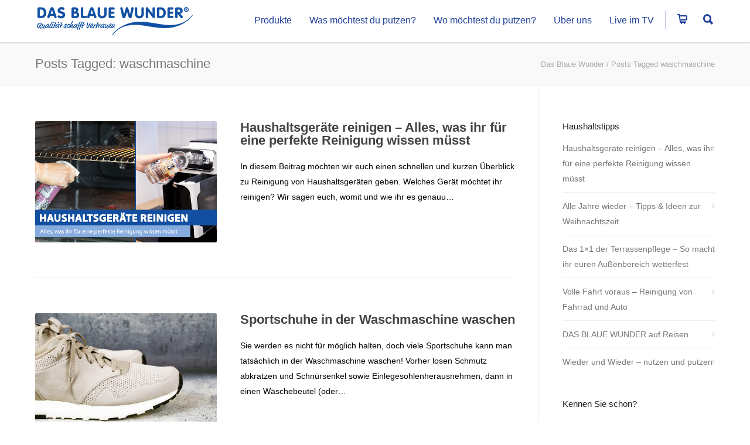

--- FILE ---
content_type: text/html; charset=UTF-8
request_url: https://dasblauewunder.de/tag/waschmaschine/
body_size: 32535
content:
<!doctype html>
<html lang="de">
<head>
<meta http-equiv="Content-Type" content="text/html; charset=UTF-8" />
<!-- Mobile Specific Metas & Favicons -->
<meta name="viewport" content="width=device-width, initial-scale=1, maximum-scale=1, user-scalable=1"><link rel="shortcut icon" href="https://dasblauewunder.de/wp-content/uploads/2017/01/favicon_16.png"><link rel="apple-touch-icon" href="https://dasblauewunder.de/wp-content/uploads/2017/01/favicon_57.png"><link rel="apple-touch-icon" sizes="120x120" href="https://dasblauewunder.de/wp-content/uploads/2017/01/favicon_120.png"><link rel="apple-touch-icon" sizes="76x76" href="https://dasblauewunder.de/wp-content/uploads/2017/01/favicon_76.png"><link rel="apple-touch-icon" sizes="152x152" href="https://dasblauewunder.de/wp-content/uploads/2017/01/favicon_152.png"><!-- WordPress Stuff -->
<title>waschmaschine &#8211; Das Blaue Wunder</title>
<meta name='robots' content='max-image-preview:large' />
	<style>img:is([sizes="auto" i], [sizes^="auto," i]) { contain-intrinsic-size: 3000px 1500px }</style>
	<link rel="alternate" type="application/rss+xml" title="Das Blaue Wunder &raquo; Feed" href="https://dasblauewunder.de/feed/" />
<link rel="alternate" type="application/rss+xml" title="Das Blaue Wunder &raquo; Kommentar-Feed" href="https://dasblauewunder.de/comments/feed/" />
<script consent-skip-blocker="1" data-skip-lazy-load="js-extra"  data-cfasync="false">
(function () {
  // Web Font Loader compatibility (https://github.com/typekit/webfontloader)
  var modules = {
    typekit: "https://use.typekit.net",
    google: "https://fonts.googleapis.com/"
  };

  var load = function (config) {
    setTimeout(function () {
      var a = window.consentApi;

      // Only when blocker is active
      if (a) {
        // Iterate all modules and handle in a single `WebFont.load`
        Object.keys(modules).forEach(function (module) {
          var newConfigWithoutOtherModules = JSON.parse(
            JSON.stringify(config)
          );
          Object.keys(modules).forEach(function (toRemove) {
            if (toRemove !== module) {
              delete newConfigWithoutOtherModules[toRemove];
            }
          });

          if (newConfigWithoutOtherModules[module]) {
            a.unblock(modules[module]).then(function () {
              var originalLoad = window.WebFont.load;
              if (originalLoad !== load) {
                originalLoad(newConfigWithoutOtherModules);
              }
            });
          }
        });
      }
    }, 0);
  };

  if (!window.WebFont) {
    window.WebFont = {
      load: load
    };
  }
})();
</script><style>[consent-id]:not(.rcb-content-blocker):not([consent-transaction-complete]):not([consent-visual-use-parent^="children:"]):not([consent-confirm]){opacity:0!important;}
.rcb-content-blocker+.rcb-content-blocker-children-fallback~*{display:none!important;}</style><link rel="preload" href="https://dasblauewunder.de/wp-content/4bbc2523ec8187c63c91cc95934e2f10/dist/1730437541.js" as="script" />
<link rel="preload" href="https://dasblauewunder.de/wp-content/4bbc2523ec8187c63c91cc95934e2f10/dist/1273582254.js" as="script" />
<link rel="preload" href="https://dasblauewunder.de/wp-content/plugins/real-cookie-banner-pro/public/lib/animate.css/animate.min.css" as="style" />
<link rel="alternate" type="application/rss+xml" title="Das Blaue Wunder &raquo; waschmaschine Schlagwort-Feed" href="https://dasblauewunder.de/tag/waschmaschine/feed/" />
<script data-cfasync="false" type="text/javascript" defer src="https://dasblauewunder.de/wp-content/4bbc2523ec8187c63c91cc95934e2f10/dist/1730437541.js" id="real-cookie-banner-pro-vendor-real-cookie-banner-pro-banner-js"></script>
<script type="application/json" data-skip-lazy-load="js-extra" data-skip-moving="true" data-no-defer nitro-exclude data-alt-type="application/ld+json" data-dont-merge data-wpmeteor-nooptimize="true" data-cfasync="false" id="aed274f88b8d5580f98e4adae71de334e1-js-extra">{"slug":"real-cookie-banner-pro","textDomain":"real-cookie-banner","version":"5.2.5","restUrl":"https:\/\/dasblauewunder.de\/wp-json\/real-cookie-banner\/v1\/","restNamespace":"real-cookie-banner\/v1","restPathObfuscateOffset":"6b39cde27b328f40","restRoot":"https:\/\/dasblauewunder.de\/wp-json\/","restQuery":{"_v":"5.2.5","_locale":"user"},"restNonce":"b409db3bcc","restRecreateNonceEndpoint":"https:\/\/dasblauewunder.de\/wp-admin\/admin-ajax.php?action=rest-nonce","publicUrl":"https:\/\/dasblauewunder.de\/wp-content\/plugins\/real-cookie-banner-pro\/public\/","chunkFolder":"dist","chunksLanguageFolder":"https:\/\/dasblauewunder.de\/wp-content\/languages\/mo-cache\/real-cookie-banner-pro\/","chunks":{"chunk-config-tab-blocker.lite.js":["de_DE-83d48f038e1cf6148175589160cda67e","de_DE-e5c2f3318cd06f18a058318f5795a54b","de_DE-76129424d1eb6744d17357561a128725","de_DE-d3d8ada331df664d13fa407b77bc690b"],"chunk-config-tab-blocker.pro.js":["de_DE-ddf5ae983675e7b6eec2afc2d53654a2","de_DE-487d95eea292aab22c80aa3ae9be41f0","de_DE-ab0e642081d4d0d660276c9cebfe9f5d","de_DE-0f5f6074a855fa677e6086b82145bd50"],"chunk-config-tab-consent.lite.js":["de_DE-3823d7521a3fc2857511061e0d660408"],"chunk-config-tab-consent.pro.js":["de_DE-9cb9ecf8c1e8ce14036b5f3a5e19f098"],"chunk-config-tab-cookies.lite.js":["de_DE-1a51b37d0ef409906245c7ed80d76040","de_DE-e5c2f3318cd06f18a058318f5795a54b","de_DE-76129424d1eb6744d17357561a128725"],"chunk-config-tab-cookies.pro.js":["de_DE-572ee75deed92e7a74abba4b86604687","de_DE-487d95eea292aab22c80aa3ae9be41f0","de_DE-ab0e642081d4d0d660276c9cebfe9f5d"],"chunk-config-tab-dashboard.lite.js":["de_DE-f843c51245ecd2b389746275b3da66b6"],"chunk-config-tab-dashboard.pro.js":["de_DE-ae5ae8f925f0409361cfe395645ac077"],"chunk-config-tab-import.lite.js":["de_DE-66df94240f04843e5a208823e466a850"],"chunk-config-tab-import.pro.js":["de_DE-e5fee6b51986d4ff7a051d6f6a7b076a"],"chunk-config-tab-licensing.lite.js":["de_DE-e01f803e4093b19d6787901b9591b5a6"],"chunk-config-tab-licensing.pro.js":["de_DE-4918ea9704f47c2055904e4104d4ffba"],"chunk-config-tab-scanner.lite.js":["de_DE-b10b39f1099ef599835c729334e38429"],"chunk-config-tab-scanner.pro.js":["de_DE-752a1502ab4f0bebfa2ad50c68ef571f"],"chunk-config-tab-settings.lite.js":["de_DE-37978e0b06b4eb18b16164a2d9c93a2c"],"chunk-config-tab-settings.pro.js":["de_DE-e59d3dcc762e276255c8989fbd1f80e3"],"chunk-config-tab-tcf.lite.js":["de_DE-4f658bdbf0aa370053460bc9e3cd1f69","de_DE-e5c2f3318cd06f18a058318f5795a54b","de_DE-d3d8ada331df664d13fa407b77bc690b"],"chunk-config-tab-tcf.pro.js":["de_DE-e1e83d5b8a28f1f91f63b9de2a8b181a","de_DE-487d95eea292aab22c80aa3ae9be41f0","de_DE-0f5f6074a855fa677e6086b82145bd50"]},"others":{"customizeValuesBanner":"{\"layout\":{\"type\":\"dialog\",\"maxHeightEnabled\":false,\"maxHeight\":740,\"dialogMaxWidth\":600,\"dialogPosition\":\"middleCenter\",\"dialogMargin\":[0,0,0,0],\"bannerPosition\":\"bottom\",\"bannerMaxWidth\":1024,\"dialogBorderRadius\":14,\"borderRadius\":0,\"animationIn\":\"bounceIn\",\"animationInDuration\":1000,\"animationInOnlyMobile\":true,\"animationOut\":\"none\",\"animationOutDuration\":500,\"animationOutOnlyMobile\":true,\"overlay\":true,\"overlayBg\":\"#000000\",\"overlayBgAlpha\":33,\"overlayBlur\":2},\"decision\":{\"acceptAll\":\"button\",\"acceptEssentials\":\"button\",\"showCloseIcon\":false,\"acceptIndividual\":\"button\",\"buttonOrder\":\"all,essential,save,individual\",\"showGroups\":true,\"groupsFirstView\":false,\"saveButton\":\"always\"},\"design\":{\"bg\":\"#ffffff\",\"textAlign\":\"left\",\"linkTextDecoration\":\"none\",\"borderWidth\":0,\"borderColor\":\"#ffffff\",\"fontSize\":13,\"fontColor\":\"#2b2b2b\",\"fontInheritFamily\":true,\"fontFamily\":\"Arial, Helvetica, sans-serif\",\"fontWeight\":\"normal\",\"boxShadowEnabled\":true,\"boxShadowOffsetX\":0,\"boxShadowOffsetY\":5,\"boxShadowBlurRadius\":13,\"boxShadowSpreadRadius\":0,\"boxShadowColor\":\"#000000\",\"boxShadowColorAlpha\":20},\"headerDesign\":{\"inheritBg\":true,\"bg\":\"#f4f4f4\",\"inheritTextAlign\":true,\"textAlign\":\"center\",\"padding\":[17,20,15,20],\"logo\":\"\",\"logoRetina\":\"\",\"logoMaxHeight\":40,\"logoPosition\":\"left\",\"logoMargin\":[5,15,5,15],\"fontSize\":20,\"fontColor\":\"#2b2b2b\",\"fontInheritFamily\":true,\"fontFamily\":\"Arial, Helvetica, sans-serif\",\"fontWeight\":\"normal\",\"borderWidth\":1,\"borderColor\":\"#efefef\"},\"bodyDesign\":{\"padding\":[15,20,10,20],\"descriptionInheritFontSize\":true,\"descriptionFontSize\":13,\"dottedGroupsInheritFontSize\":true,\"dottedGroupsFontSize\":13,\"dottedGroupsBulletColor\":\"#15779b\",\"teachingsInheritTextAlign\":true,\"teachingsTextAlign\":\"center\",\"teachingsSeparatorActive\":true,\"teachingsSeparatorWidth\":100,\"teachingsSeparatorHeight\":1,\"teachingsSeparatorColor\":\"#15779b\",\"teachingsInheritFontSize\":false,\"teachingsFontSize\":12,\"teachingsInheritFontColor\":false,\"teachingsFontColor\":\"#7c7c7c\",\"accordionMargin\":[10,0,5,0],\"accordionPadding\":[5,10,5,10],\"accordionArrowType\":\"outlined\",\"accordionArrowColor\":\"#15779b\",\"accordionBg\":\"#ffffff\",\"accordionActiveBg\":\"#f9f9f9\",\"accordionHoverBg\":\"#efefef\",\"accordionBorderWidth\":1,\"accordionBorderColor\":\"#efefef\",\"accordionTitleFontSize\":12,\"accordionTitleFontColor\":\"#2b2b2b\",\"accordionTitleFontWeight\":\"normal\",\"accordionDescriptionMargin\":[5,0,0,0],\"accordionDescriptionFontSize\":12,\"accordionDescriptionFontColor\":\"#828282\",\"accordionDescriptionFontWeight\":\"normal\",\"acceptAllOneRowLayout\":false,\"acceptAllPadding\":[10,10,10,10],\"acceptAllBg\":\"#15779b\",\"acceptAllTextAlign\":\"center\",\"acceptAllFontSize\":18,\"acceptAllFontColor\":\"#ffffff\",\"acceptAllFontWeight\":\"normal\",\"acceptAllBorderWidth\":0,\"acceptAllBorderColor\":\"#000000\",\"acceptAllHoverBg\":\"#e8e8e8\",\"acceptAllHoverFontColor\":\"#020202\",\"acceptAllHoverBorderColor\":\"#000000\",\"acceptEssentialsUseAcceptAll\":false,\"acceptEssentialsButtonType\":\"\",\"acceptEssentialsPadding\":[10,10,10,10],\"acceptEssentialsBg\":\"#15779b\",\"acceptEssentialsTextAlign\":\"center\",\"acceptEssentialsFontSize\":16,\"acceptEssentialsFontColor\":\"#ffffff\",\"acceptEssentialsFontWeight\":\"normal\",\"acceptEssentialsBorderWidth\":0,\"acceptEssentialsBorderColor\":\"#000000\",\"acceptEssentialsHoverBg\":\"#e8e8e8\",\"acceptEssentialsHoverFontColor\":\"#000000\",\"acceptEssentialsHoverBorderColor\":\"#000000\",\"acceptIndividualPadding\":[0,5,0,5],\"acceptIndividualBg\":\"#15779b\",\"acceptIndividualTextAlign\":\"center\",\"acceptIndividualFontSize\":14,\"acceptIndividualFontColor\":\"#ffffff\",\"acceptIndividualFontWeight\":\"normal\",\"acceptIndividualBorderWidth\":0,\"acceptIndividualBorderColor\":\"#000000\",\"acceptIndividualHoverBg\":\"#ffffff\",\"acceptIndividualHoverFontColor\":\"#2b2b2b\",\"acceptIndividualHoverBorderColor\":\"#000000\"},\"footerDesign\":{\"poweredByLink\":true,\"inheritBg\":false,\"bg\":\"#fcfcfc\",\"inheritTextAlign\":true,\"textAlign\":\"center\",\"padding\":[10,20,15,20],\"fontSize\":14,\"fontColor\":\"#7c7c7c\",\"fontInheritFamily\":true,\"fontFamily\":\"Arial, Helvetica, sans-serif\",\"fontWeight\":\"normal\",\"hoverFontColor\":\"#2b2b2b\",\"borderWidth\":1,\"borderColor\":\"#efefef\",\"languageSwitcher\":\"flags\"},\"texts\":{\"headline\":\"Privatsph\\u00e4re-Einstellungen\",\"description\":\"Wir verwenden Cookies und \\u00e4hnliche Technologien auf unserer Website und verarbeiten personenbezogene Daten (z.B. deine IP-Adresse) \\u00fcber dich. Wir teilen diese Daten auch mit Dritten. Die Datenverarbeitung kann mit deiner Einwilligung oder auf Basis eines berechtigten Interesses erfolgen, dem du in den individuellen Privatsph\\u00e4re-Einstellungen widersprechen kannst. Du hast das Recht, nur in essenzielle Services einzuwilligen und deine Einwilligung in der Datenschutzerkl\\u00e4rung zu einem sp\\u00e4teren Zeitpunkt zu \\u00e4ndern oder zu widerrufen.\",\"acceptAll\":\"Alle akzeptieren\",\"acceptEssentials\":\"Weiter ohne Einwilligung\",\"acceptIndividual\":\"Individuelle Privatsph\\u00e4re-Einstellungen\",\"poweredBy\":\"2\",\"dataProcessingInUnsafeCountries\":\"Einige Services verarbeiten personenbezogene Daten in unsicheren Drittl\\u00e4ndern. Mit Ihrer Einwilligung stimmen Sie auch der Datenverarbeitung gekennzeichneter Services gem\\u00e4\\u00df {{legalBasis}} zu, mit Risiken wie unzureichenden Rechtsmitteln, unbefugtem Zugriff durch Beh\\u00f6rden ohne Information oder Widerspruchsm\\u00f6glichkeit, unbefugter Weitergabe an Dritte und unzureichenden Datensicherheitsma\\u00dfnahmen.\",\"ageNoticeBanner\":\"Du bist unter {{minAge}} Jahre alt? Dann kannst du nicht in optionale Services einwilligen. Du kannst deine Eltern oder Erziehungsberechtigten bitten, mit dir in diese Services einzuwilligen.\",\"ageNoticeBlocker\":\"Du bist unter {{minAge}} Jahre alt? Leider darfst du diesem Service nicht selbst zustimmen, um diese Inhalte zu sehen. Bitte deine Eltern oder Erziehungsberechtigten, dem Service mit dir zuzustimmen!\",\"listServicesNotice\":\"Indem Sie alle Services akzeptieren, erlauben Sie, dass {{services}} geladen werden. Diese sind nach ihrem Zweck in Gruppen {{serviceGroups}} unterteilt (Zugeh\\u00f6rigkeit durch hochgestellte Zahlen gekennzeichnet).\",\"listServicesLegitimateInterestNotice\":\"Au\\u00dferdem werden {{services}} auf der Grundlage eines berechtigten Interesses geladen.\",\"tcfStacksCustomName\":\"Services mit verschiedenen Zwecken au\\u00dferhalb des TCF-Standards\",\"tcfStacksCustomDescription\":\"Services, die Einwilligungen nicht \\u00fcber den TCF-Standard, sondern \\u00fcber andere Technologien teilen. Diese werden nach ihrem Zweck in mehrere Gruppen unterteilt. Einige davon werden aufgrund eines berechtigten Interesses genutzt (z.B. Gefahrenabwehr), andere werden nur mit deiner Einwilligung genutzt. Details zu den einzelnen Gruppen und Zwecken der Services findest du in den individuellen Privatsph\\u00e4re-Einstellungen.\",\"consentForwardingExternalHosts\":\"Deine Einwilligung gilt auch auf {{websites}}.\",\"blockerHeadline\":\"{{name}} aufgrund von Privatsph\\u00e4re-Einstellungen blockiert\",\"blockerLinkShowMissing\":\"Zeige alle Services, denen du noch zustimmen musst\",\"blockerLoadButton\":\"Erforderliche Services akzeptieren und Inhalte laden\",\"blockerAcceptInfo\":\"Wenn du die blockierten Inhalte l\\u00e4dst, werden deine Datenschutzeinstellungen angepasst. Inhalte aus diesem Service werden in Zukunft nicht mehr blockiert. Du hast das Recht, deine Entscheidung jederzeit zu widerrufen oder zu \\u00e4ndern.\",\"stickyHistory\":\"Historie der Privatsph\\u00e4re-Einstellungen\",\"stickyRevoke\":\"Einwilligungen widerrufen\",\"stickyRevokeSuccessMessage\":\"Sie haben Ihre Einwilligung f\\u00fcr Services mit ihren Cookies und der Verarbeitung personenbezogener Daten erfolgreich widerrufen. Die Seite wird jetzt neu geladen!\",\"stickyChange\":\"Privatsph\\u00e4re-Einstellungen \\u00e4ndern\"},\"individualLayout\":{\"inheritDialogMaxWidth\":false,\"dialogMaxWidth\":970,\"inheritBannerMaxWidth\":true,\"bannerMaxWidth\":1980,\"descriptionTextAlign\":\"left\"},\"group\":{\"checkboxBg\":\"#f0f0f0\",\"checkboxBorderWidth\":1,\"checkboxBorderColor\":\"#d2d2d2\",\"checkboxActiveColor\":\"#ffffff\",\"checkboxActiveBg\":\"#15779b\",\"checkboxActiveBorderColor\":\"#11607d\",\"groupInheritBg\":true,\"groupBg\":\"#f4f4f4\",\"groupPadding\":[15,15,15,15],\"groupSpacing\":10,\"groupBorderRadius\":5,\"groupBorderWidth\":1,\"groupBorderColor\":\"#f4f4f4\",\"headlineFontSize\":16,\"headlineFontWeight\":\"normal\",\"headlineFontColor\":\"#2b2b2b\",\"descriptionFontSize\":14,\"descriptionFontColor\":\"#7c7c7c\",\"linkColor\":\"#7c7c7c\",\"linkHoverColor\":\"#2b2b2b\",\"detailsHideLessRelevant\":false},\"saveButton\":{\"useAcceptAll\":false,\"type\":\"button\",\"padding\":[10,10,10,10],\"bg\":\"#efefef\",\"textAlign\":\"center\",\"fontSize\":16,\"fontColor\":\"#0a0a0a\",\"fontWeight\":\"normal\",\"borderWidth\":0,\"borderColor\":\"#000000\",\"hoverBg\":\"#e8e8e8\",\"hoverFontColor\":\"#000000\",\"hoverBorderColor\":\"#000000\"},\"individualTexts\":{\"headline\":\"Individuelle Privatsph\\u00e4re-Einstellungen\",\"description\":\"Wir verwenden Cookies und \\u00e4hnliche Technologien auf unserer Website und verarbeiten personenbezogene Daten (z.B. deine IP-Adresse) \\u00fcber dich. Wir teilen diese Daten auch mit Dritten. Die Datenverarbeitung kann mit deiner Einwilligung oder auf der Grundlage eines berechtigten Interesses erfolgen, dem du widersprechen kannst. Du hast das Recht, nur in essenzielle Services einzuwilligen und deine Einwilligung zu einem sp\\u00e4teren Zeitpunkt in der Datenschutzerkl\\u00e4rung zu \\u00e4ndern oder zu widerrufen. Nachfolgend findest du eine \\u00dcbersicht \\u00fcber alle Services, die von dieser Website genutzt werden. Du kannst detaillierte Informationen zu jedem Service einsehen und diesen einzeln zustimmen oder von deinem Widerspruchsrecht Gebrauch machen.\",\"save\":\"Individuelle Auswahlen speichern\",\"showMore\":\"Service-Informationen anzeigen\",\"hideMore\":\"Service-Informationen ausblenden\",\"postamble\":\"\"},\"mobile\":{\"enabled\":true,\"maxHeight\":400,\"hideHeader\":false,\"alignment\":\"bottom\",\"scalePercent\":90,\"scalePercentVertical\":-50},\"sticky\":{\"enabled\":false,\"animationsEnabled\":true,\"alignment\":\"left\",\"bubbleBorderRadius\":50,\"icon\":\"fingerprint\",\"iconCustom\":\"\",\"iconCustomRetina\":\"\",\"iconSize\":30,\"iconColor\":\"#ffffff\",\"bubbleMargin\":[10,20,20,20],\"bubblePadding\":15,\"bubbleBg\":\"#15779b\",\"bubbleBorderWidth\":0,\"bubbleBorderColor\":\"#10556f\",\"boxShadowEnabled\":true,\"boxShadowOffsetX\":0,\"boxShadowOffsetY\":2,\"boxShadowBlurRadius\":5,\"boxShadowSpreadRadius\":1,\"boxShadowColor\":\"#105b77\",\"boxShadowColorAlpha\":40,\"bubbleHoverBg\":\"#ffffff\",\"bubbleHoverBorderColor\":\"#000000\",\"hoverIconColor\":\"#000000\",\"hoverIconCustom\":\"\",\"hoverIconCustomRetina\":\"\",\"menuFontSize\":16,\"menuBorderRadius\":5,\"menuItemSpacing\":10,\"menuItemPadding\":[5,10,5,10]},\"customCss\":{\"css\":\"\",\"antiAdBlocker\":\"y\"}}","isPro":true,"showProHints":false,"proUrl":"https:\/\/devowl.io\/de\/go\/real-cookie-banner?source=rcb-lite","showLiteNotice":false,"frontend":{"groups":"[{\"id\":397,\"name\":\"Essenziell\",\"slug\":\"essenziell\",\"description\":\"Essenzielle Services sind f\\u00fcr die grundlegende Funktionalit\\u00e4t der Website erforderlich. Sie enthalten nur technisch notwendige Services. Diesen Services kann nicht widersprochen werden.\",\"isEssential\":true,\"isDefault\":true,\"items\":[{\"id\":117365,\"name\":\"WooCommerce\",\"purpose\":\"WooCommerce ist ein E-Commerce-Shopsystem, das es dir erm\\u00f6glicht, Produkte auf dieser Website zu kaufen. Cookies werden verwendet, um Artikel in einem Warenkorb zu sammeln, um den Warenkorb des Nutzers in der Datenbank der Website zu speichern, um k\\u00fcrzlich angesehene Produkte zu speichern, um sie wieder anzuzeigen und um es Nutzern zu erm\\u00f6glichen Mitteilungen im Online-Shop auszublenden.\",\"providerContact\":{\"phone\":\"\",\"email\":\"\",\"link\":\"\"},\"isProviderCurrentWebsite\":true,\"provider\":\"Das Blaue Wunder\",\"uniqueName\":\"woocommerce\",\"isEmbeddingOnlyExternalResources\":false,\"legalBasis\":\"consent\",\"dataProcessingInCountries\":[],\"dataProcessingInCountriesSpecialTreatments\":[],\"technicalDefinitions\":[{\"type\":\"local\",\"name\":\"wc_cart_hash_*\",\"host\":\"dasblauewunder.de\",\"duration\":0,\"durationUnit\":\"y\",\"isSessionDuration\":false,\"purpose\":\"\"},{\"type\":\"http\",\"name\":\"woocommerce_cart_hash\",\"host\":\"dasblauewunder.de\",\"duration\":0,\"durationUnit\":\"y\",\"isSessionDuration\":true,\"purpose\":\"\"},{\"type\":\"http\",\"name\":\"wp_woocommerce_session_*\",\"host\":\"dasblauewunder.de\",\"duration\":2,\"durationUnit\":\"d\",\"isSessionDuration\":false,\"purpose\":\"\"},{\"type\":\"http\",\"name\":\"woocommerce_items_in_cart\",\"host\":\"dasblauewunder.de\",\"duration\":0,\"durationUnit\":\"y\",\"isSessionDuration\":true,\"purpose\":\"\"},{\"type\":\"http\",\"name\":\"woocommerce_recently_viewed\",\"host\":\"dasblauewunder.de\",\"duration\":0,\"durationUnit\":\"y\",\"isSessionDuration\":true,\"purpose\":\"\"},{\"type\":\"http\",\"name\":\"store_notice*\",\"host\":\"dasblauewunder.de\",\"duration\":0,\"durationUnit\":\"y\",\"isSessionDuration\":true,\"purpose\":\"\"}],\"codeDynamics\":[],\"providerPrivacyPolicyUrl\":\"https:\\\/\\\/dasblauewunder.de\\\/datenschutzerklaerung\\\/\",\"providerLegalNoticeUrl\":\"\",\"tagManagerOptInEventName\":\"\",\"tagManagerOptOutEventName\":\"\",\"googleConsentModeConsentTypes\":[],\"executePriority\":10,\"codeOptIn\":\"\",\"executeCodeOptInWhenNoTagManagerConsentIsGiven\":false,\"codeOptOut\":\"\",\"executeCodeOptOutWhenNoTagManagerConsentIsGiven\":false,\"deleteTechnicalDefinitionsAfterOptOut\":false,\"codeOnPageLoad\":\"\",\"presetId\":\"woocommerce\"},{\"id\":102033,\"name\":\"Real Cookie Banner\",\"purpose\":\"Real Cookie Banner bittet Website-Besucher um die Einwilligung zum Setzen von Cookies und zur Verarbeitung personenbezogener Daten. Dazu wird jedem Website-Besucher eine UUID (pseudonyme Identifikation des Nutzers) zugewiesen, die bis zum Ablauf des Cookies zur Speicherung der Einwilligung g\\u00fcltig ist. Cookies werden dazu verwendet, um zu testen, ob Cookies gesetzt werden k\\u00f6nnen, um Referenz auf die dokumentierte Einwilligung zu speichern, um zu speichern, in welche Services aus welchen Service-Gruppen der Besucher eingewilligt hat, und, falls Einwilligung nach dem Transparency & Consent Framework (TCF) eingeholt werden, um die Einwilligungen in TCF Partner, Zwecke, besondere Zwecke, Funktionen und besondere Funktionen zu speichern. Im Rahmen der Darlegungspflicht nach DSGVO wird die erhobene Einwilligung vollumf\\u00e4nglich dokumentiert. Dazu z\\u00e4hlt neben den Services und Service-Gruppen, in welche der Besucher eingewilligt hat, und falls Einwilligung nach dem TCF Standard eingeholt werden, in welche TCF Partner, Zwecke und Funktionen der Besucher eingewilligt hat, alle Einstellungen des Cookie Banners zum Zeitpunkt der Einwilligung als auch die technischen Umst\\u00e4nde (z.B. Gr\\u00f6\\u00dfe des Sichtbereichs bei der Einwilligung) und die Nutzerinteraktionen (z.B. Klick auf Buttons), die zur Einwilligung gef\\u00fchrt haben. Die Einwilligung wird pro Sprache einmal erhoben.\",\"providerContact\":{\"phone\":\"\",\"email\":\"\",\"link\":\"\"},\"isProviderCurrentWebsite\":true,\"provider\":\"Das Blaue Wunder\",\"uniqueName\":\"real-cookie-banner\",\"isEmbeddingOnlyExternalResources\":false,\"legalBasis\":\"legal-requirement\",\"dataProcessingInCountries\":[],\"dataProcessingInCountriesSpecialTreatments\":[],\"technicalDefinitions\":[{\"type\":\"http\",\"name\":\"real_cookie_banner*\",\"host\":\".dasblauewunder.de\",\"duration\":365,\"durationUnit\":\"d\",\"isSessionDuration\":false,\"purpose\":\"Eindeutiger Identifikator f\\u00fcr die Einwilligung, aber nicht f\\u00fcr den Website-Besucher. Revisionshash f\\u00fcr die Einstellungen des Cookie-Banners (Texte, Farben, Funktionen, Servicegruppen, Dienste, Content Blocker usw.). IDs f\\u00fcr eingewilligte Services und Service-Gruppen.\"},{\"type\":\"http\",\"name\":\"real_cookie_banner*-tcf\",\"host\":\".dasblauewunder.de\",\"duration\":365,\"durationUnit\":\"d\",\"isSessionDuration\":false,\"purpose\":\"Im Rahmen von TCF gesammelte Einwilligungen, die im TC-String-Format gespeichert werden, einschlie\\u00dflich TCF-Vendoren, -Zwecke, -Sonderzwecke, -Funktionen und -Sonderfunktionen.\"},{\"type\":\"http\",\"name\":\"real_cookie_banner*-gcm\",\"host\":\".dasblauewunder.de\",\"duration\":365,\"durationUnit\":\"d\",\"isSessionDuration\":false,\"purpose\":\"Die im Google Consent Mode gesammelten Einwilligungen in die verschiedenen Einwilligungstypen (Zwecke) werden f\\u00fcr alle mit dem Google Consent Mode kompatiblen Services gespeichert.\"},{\"type\":\"http\",\"name\":\"real_cookie_banner-test\",\"host\":\".dasblauewunder.de\",\"duration\":365,\"durationUnit\":\"d\",\"isSessionDuration\":false,\"purpose\":\"Cookie, der gesetzt wurde, um die Funktionalit\\u00e4t von HTTP-Cookies zu testen. Wird sofort nach dem Test gel\\u00f6scht.\"},{\"type\":\"local\",\"name\":\"real_cookie_banner*\",\"host\":\"https:\\\/\\\/dasblauewunder.de\",\"duration\":1,\"durationUnit\":\"d\",\"isSessionDuration\":false,\"purpose\":\"Eindeutiger Identifikator f\\u00fcr die Einwilligung, aber nicht f\\u00fcr den Website-Besucher. Revisionshash f\\u00fcr die Einstellungen des Cookie-Banners (Texte, Farben, Funktionen, Service-Gruppen, Services, Content Blocker usw.). IDs f\\u00fcr eingewilligte Services und Service-Gruppen. Wird nur solange gespeichert, bis die Einwilligung auf dem Website-Server dokumentiert ist.\"},{\"type\":\"local\",\"name\":\"real_cookie_banner*-tcf\",\"host\":\"https:\\\/\\\/dasblauewunder.de\",\"duration\":1,\"durationUnit\":\"d\",\"isSessionDuration\":false,\"purpose\":\"Im Rahmen von TCF gesammelte Einwilligungen werden im TC-String-Format gespeichert, einschlie\\u00dflich TCF Vendoren, Zwecke, besondere Zwecke, Funktionen und besondere Funktionen. Wird nur solange gespeichert, bis die Einwilligung auf dem Website-Server dokumentiert ist.\"},{\"type\":\"local\",\"name\":\"real_cookie_banner*-gcm\",\"host\":\"https:\\\/\\\/dasblauewunder.de\",\"duration\":1,\"durationUnit\":\"d\",\"isSessionDuration\":false,\"purpose\":\"Im Rahmen des Google Consent Mode erfasste Einwilligungen werden f\\u00fcr alle mit dem Google Consent Mode kompatiblen Services in Einwilligungstypen (Zwecke) gespeichert. Wird nur solange gespeichert, bis die Einwilligung auf dem Website-Server dokumentiert ist.\"},{\"type\":\"local\",\"name\":\"real_cookie_banner-consent-queue*\",\"host\":\"https:\\\/\\\/dasblauewunder.de\",\"duration\":1,\"durationUnit\":\"d\",\"isSessionDuration\":false,\"purpose\":\"Lokale Zwischenspeicherung (Caching) der Auswahl im Cookie-Banner, bis der Server die Einwilligung dokumentiert; Dokumentation periodisch oder bei Seitenwechseln versucht, wenn der Server nicht verf\\u00fcgbar oder \\u00fcberlastet ist.\"}],\"codeDynamics\":[],\"providerPrivacyPolicyUrl\":\"https:\\\/\\\/dasblauewunder.de\\\/datenschutzerklaerung\\\/\",\"providerLegalNoticeUrl\":\"\",\"tagManagerOptInEventName\":\"\",\"tagManagerOptOutEventName\":\"\",\"googleConsentModeConsentTypes\":[],\"executePriority\":10,\"codeOptIn\":\"\",\"executeCodeOptInWhenNoTagManagerConsentIsGiven\":false,\"codeOptOut\":\"\",\"executeCodeOptOutWhenNoTagManagerConsentIsGiven\":false,\"deleteTechnicalDefinitionsAfterOptOut\":false,\"codeOnPageLoad\":\"\",\"presetId\":\"real-cookie-banner\"}]},{\"id\":398,\"name\":\"Funktional\",\"slug\":\"funktional\",\"description\":\"Funktionale Services sind notwendig, um \\u00fcber die wesentliche Funktionalit\\u00e4t der Website hinausgehende Features wie h\\u00fcbschere Schriftarten, Videowiedergabe oder interaktive Web 2.0-Features bereitzustellen. Inhalte von z.B. Video- und Social Media-Plattformen sind standardm\\u00e4\\u00dfig gesperrt und k\\u00f6nnen zugestimmt werden. Wenn dem Service zugestimmt wird, werden diese Inhalte automatisch ohne weitere manuelle Einwilligung geladen.\",\"isEssential\":false,\"isDefault\":true,\"items\":[{\"id\":103414,\"name\":\"Google reCAPTCHA\",\"purpose\":\"Google reCAPTCHA ist eine L\\u00f6sung zur Erkennung von Bots, z.B. bei der Eingabe von Daten in Online-Formulare, und zur Verhinderung von Spam. Die Cookies dienen dazu den Nutzer innerhalb der Google bekannten Daten \\u00fcber den Nutzer zu identifizieren und die B\\u00f6sartigkeit des Nutzers zu klassifizieren.Diese gesammelten Daten k\\u00f6nnen mit Daten von Nutzern verkn\\u00fcpft werden, die sich bei ihren Google-Konten auf google.com oder einer lokalisierten Version von Google angemeldet haben.\",\"providerContact\":{\"phone\":\"\",\"email\":\"\",\"link\":\"\"},\"isProviderCurrentWebsite\":false,\"provider\":\"Google Ireland Limited\",\"uniqueName\":\"google-recaptcha\",\"isEmbeddingOnlyExternalResources\":false,\"legalBasis\":\"consent\",\"dataProcessingInCountries\":[\"US\"],\"dataProcessingInCountriesSpecialTreatments\":[],\"technicalDefinitions\":[{\"type\":\"http\",\"name\":\"NID\",\"host\":\".google.com\",\"duration\":1,\"durationUnit\":\"y\",\"isSessionDuration\":false,\"purpose\":\"\"},{\"type\":\"local\",\"name\":\"rc::a\",\"host\":\"www.google.com\",\"duration\":1,\"durationUnit\":\"s\",\"isSessionDuration\":false,\"purpose\":\"\"},{\"type\":\"local\",\"name\":\"rc::b\",\"host\":\"www.google.com\",\"duration\":1,\"durationUnit\":\"s\",\"isSessionDuration\":false,\"purpose\":\"\"},{\"type\":\"local\",\"name\":\"rc::c\",\"host\":\"www.google.com\",\"duration\":1,\"durationUnit\":\"s\",\"isSessionDuration\":false,\"purpose\":\"\"},{\"type\":\"http\",\"name\":\"SIDCC\",\"host\":\".google.com\",\"duration\":1,\"durationUnit\":\"y\",\"isSessionDuration\":false,\"purpose\":\"\"},{\"type\":\"http\",\"name\":\"__Secure-3PAPISID\",\"host\":\".google.com\",\"duration\":2,\"durationUnit\":\"y\",\"isSessionDuration\":false,\"purpose\":\"\"},{\"type\":\"http\",\"name\":\"SSID\",\"host\":\".google.com\",\"duration\":2,\"durationUnit\":\"y\",\"isSessionDuration\":false,\"purpose\":\"\"},{\"type\":\"http\",\"name\":\"SAPISID\",\"host\":\".google.com\",\"duration\":2,\"durationUnit\":\"y\",\"isSessionDuration\":false,\"purpose\":\"\"},{\"type\":\"http\",\"name\":\"APISID\",\"host\":\".google.com\",\"duration\":2,\"durationUnit\":\"y\",\"isSessionDuration\":false,\"purpose\":\"\"},{\"type\":\"http\",\"name\":\"HSID\",\"host\":\".google.com\",\"duration\":2,\"durationUnit\":\"y\",\"isSessionDuration\":false,\"purpose\":\"\"},{\"type\":\"http\",\"name\":\"SID\",\"host\":\".google.com\",\"duration\":2,\"durationUnit\":\"y\",\"isSessionDuration\":false,\"purpose\":\"\"},{\"type\":\"http\",\"name\":\"__Secure-3PSID\",\"host\":\".google.com\",\"duration\":2,\"durationUnit\":\"y\",\"isSessionDuration\":false,\"purpose\":\"\"},{\"type\":\"http\",\"name\":\"SEARCH_SAMESITE\",\"host\":\".google.com\",\"duration\":6,\"durationUnit\":\"mo\",\"isSessionDuration\":false,\"purpose\":\"\"},{\"type\":\"http\",\"name\":\"CONSENT\",\"host\":\".google.com\",\"duration\":18,\"durationUnit\":\"y\",\"isSessionDuration\":false,\"purpose\":\"\"},{\"type\":\"http\",\"name\":\"1P_JAR\",\"host\":\".google.com\",\"duration\":1,\"durationUnit\":\"mo\",\"isSessionDuration\":false,\"purpose\":\"\"}],\"codeDynamics\":[],\"providerPrivacyPolicyUrl\":\"https:\\\/\\\/policies.google.com\\\/privacy\",\"providerLegalNoticeUrl\":\"\",\"tagManagerOptInEventName\":\"\",\"tagManagerOptOutEventName\":\"\",\"googleConsentModeConsentTypes\":[],\"executePriority\":10,\"codeOptIn\":\"\",\"executeCodeOptInWhenNoTagManagerConsentIsGiven\":false,\"codeOptOut\":\"\",\"executeCodeOptOutWhenNoTagManagerConsentIsGiven\":false,\"deleteTechnicalDefinitionsAfterOptOut\":false,\"codeOnPageLoad\":\"\",\"presetId\":\"google-recaptcha\"},{\"id\":103412,\"name\":\"Vimeo\",\"purpose\":\"Vimeo erlaubt es auf vimeo.com ver\\u00f6ffentlichte Inhalte direkt in Websites einzubetten. Die Cookies werden verwendet, um besuchte Webseiten und detaillierte Statistiken \\u00fcber das Nutzerverhalten zu sammeln. Diese Daten k\\u00f6nnen mit den Daten der auf vimeo.com angemeldeten Nutzer verkn\\u00fcpft werden.\",\"providerContact\":{\"phone\":\"\",\"email\":\"\",\"link\":\"\"},\"isProviderCurrentWebsite\":false,\"provider\":\"Vimeo Inc.\",\"uniqueName\":\"vimeo\",\"isEmbeddingOnlyExternalResources\":false,\"legalBasis\":\"consent\",\"dataProcessingInCountries\":[\"US\"],\"dataProcessingInCountriesSpecialTreatments\":[],\"technicalDefinitions\":[{\"type\":\"http\",\"name\":\"vuid\",\"host\":\".vimeo.com\",\"duration\":10,\"durationUnit\":\"y\",\"isSessionDuration\":false,\"purpose\":\"\"},{\"type\":\"http\",\"name\":\"player\",\"host\":\".vimeo.com\",\"duration\":1,\"durationUnit\":\"y\",\"isSessionDuration\":false,\"purpose\":\"\"},{\"type\":\"local\",\"name\":\"sync_volume\",\"host\":\"player.vimeo.com\",\"duration\":0,\"durationUnit\":\"y\",\"isSessionDuration\":false,\"purpose\":\"\"},{\"type\":\"local\",\"name\":\"sync_active\",\"host\":\"player.vimeo.com\",\"duration\":0,\"durationUnit\":\"y\",\"isSessionDuration\":false,\"purpose\":\"\"},{\"type\":\"http\",\"name\":\"vimeo\",\"host\":\".vimeo.com\",\"duration\":1,\"durationUnit\":\"mo\",\"isSessionDuration\":false,\"purpose\":\"\"},{\"type\":\"http\",\"name\":\"has_logged_in\",\"host\":\".vimeo.com\",\"duration\":6,\"durationUnit\":\"mo\",\"isSessionDuration\":false,\"purpose\":\"\"},{\"type\":\"http\",\"name\":\"is_logged_in\",\"host\":\".vimeo.com\",\"duration\":10,\"durationUnit\":\"y\",\"isSessionDuration\":false,\"purpose\":\"\"},{\"type\":\"http\",\"name\":\"_uetvid\",\"host\":\".vimeo.com\",\"duration\":21,\"durationUnit\":\"d\",\"isSessionDuration\":false,\"purpose\":\"\"},{\"type\":\"http\",\"name\":\"has_logged_in\",\"host\":\".vimeo.com\",\"duration\":10,\"durationUnit\":\"y\",\"isSessionDuration\":false,\"purpose\":\"\"},{\"type\":\"http\",\"name\":\"_fbp\",\"host\":\".vimeo.com\",\"duration\":3,\"durationUnit\":\"mo\",\"isSessionDuration\":false,\"purpose\":\"\"},{\"type\":\"http\",\"name\":\"_uetsid\",\"host\":\".vimeo.com\",\"duration\":1,\"durationUnit\":\"d\",\"isSessionDuration\":false,\"purpose\":\"\"},{\"type\":\"http\",\"name\":\"_gat_UA-*\",\"host\":\".vimeo.com\",\"duration\":1,\"durationUnit\":\"h\",\"isSessionDuration\":false,\"purpose\":\"\"},{\"type\":\"http\",\"name\":\"_gid\",\"host\":\".vimeo.com\",\"duration\":1,\"durationUnit\":\"d\",\"isSessionDuration\":false,\"purpose\":\"\"},{\"type\":\"http\",\"name\":\"continuous_play_v3\",\"host\":\".vimeo.com\",\"duration\":1,\"durationUnit\":\"y\",\"isSessionDuration\":false,\"purpose\":\"\"},{\"type\":\"http\",\"name\":\"_gcl_au\",\"host\":\".vimeo.com\",\"duration\":3,\"durationUnit\":\"mo\",\"isSessionDuration\":false,\"purpose\":\"\"},{\"type\":\"http\",\"name\":\"_ga\",\"host\":\".vimeo.com\",\"duration\":2,\"durationUnit\":\"y\",\"isSessionDuration\":false,\"purpose\":\"\"}],\"codeDynamics\":[],\"providerPrivacyPolicyUrl\":\"https:\\\/\\\/vimeo.com\\\/privacy\",\"providerLegalNoticeUrl\":\"\",\"tagManagerOptInEventName\":\"\",\"tagManagerOptOutEventName\":\"\",\"googleConsentModeConsentTypes\":[],\"executePriority\":10,\"codeOptIn\":\"\",\"executeCodeOptInWhenNoTagManagerConsentIsGiven\":false,\"codeOptOut\":\"\",\"executeCodeOptOutWhenNoTagManagerConsentIsGiven\":false,\"deleteTechnicalDefinitionsAfterOptOut\":false,\"codeOnPageLoad\":\"\",\"presetId\":\"vimeo\"},{\"id\":103410,\"name\":\"Google Trends\",\"purpose\":\"Google Trends erm\\u00f6glicht die Einbettung aggregierter Suchdaten und Trends direkt in Websites. Die Cookies werden verwendet, um besuchte Websites und detaillierte Statistiken \\u00fcber das Nutzerverhalten zu sammeln. Diese Daten k\\u00f6nnen mit den Daten der auf google.com registrierten Nutzer oder lokalisierten Versionen dieser Dienste verkn\\u00fcpft werden.\",\"providerContact\":{\"phone\":\"\",\"email\":\"\",\"link\":\"\"},\"isProviderCurrentWebsite\":false,\"provider\":\"Google Ireland Limited\",\"uniqueName\":\"google-trends\",\"isEmbeddingOnlyExternalResources\":false,\"legalBasis\":\"consent\",\"dataProcessingInCountries\":[\"US\"],\"dataProcessingInCountriesSpecialTreatments\":[],\"technicalDefinitions\":[{\"type\":\"http\",\"name\":\"NID\",\"host\":\".google.com\",\"duration\":6,\"durationUnit\":\"mo\",\"isSessionDuration\":false,\"purpose\":\"\"}],\"codeDynamics\":[],\"providerPrivacyPolicyUrl\":\"https:\\\/\\\/policies.google.com\\\/privacy\",\"providerLegalNoticeUrl\":\"\",\"tagManagerOptInEventName\":\"\",\"tagManagerOptOutEventName\":\"\",\"googleConsentModeConsentTypes\":[],\"executePriority\":10,\"codeOptIn\":\"\",\"executeCodeOptInWhenNoTagManagerConsentIsGiven\":false,\"codeOptOut\":\"\",\"executeCodeOptOutWhenNoTagManagerConsentIsGiven\":false,\"deleteTechnicalDefinitionsAfterOptOut\":false,\"codeOnPageLoad\":\"\",\"presetId\":\"google-trends\"},{\"id\":103405,\"name\":\"Emojis\",\"purpose\":\"WordPress Emoji ist ein Emoji-Set, das von wordpress.org geladen wird. Es werden keine Cookies im technischen Sinne auf dem Client des Nutzers gesetzt, jedoch werden technische und personenbezogene Daten wie die IP-Adresse vom Client an den Server des Dienstanbieters \\u00fcbertragen, um die Nutzung des Dienstes zu erm\\u00f6glichen.\",\"providerContact\":{\"phone\":\"\",\"email\":\"\",\"link\":\"\"},\"isProviderCurrentWebsite\":false,\"provider\":\"WordPress.org\",\"uniqueName\":\"wordpress-emojis\",\"isEmbeddingOnlyExternalResources\":true,\"legalBasis\":\"consent\",\"dataProcessingInCountries\":[\"US\"],\"dataProcessingInCountriesSpecialTreatments\":[],\"technicalDefinitions\":[{\"type\":\"http\",\"name\":\"\",\"host\":\"\",\"duration\":0,\"durationUnit\":\"y\",\"isSessionDuration\":false,\"purpose\":\"\"}],\"codeDynamics\":[],\"providerPrivacyPolicyUrl\":\"https:\\\/\\\/de.wordpress.org\\\/about\\\/privacy\\\/\",\"providerLegalNoticeUrl\":\"\",\"tagManagerOptInEventName\":\"\",\"tagManagerOptOutEventName\":\"\",\"googleConsentModeConsentTypes\":[],\"executePriority\":10,\"codeOptIn\":\"\",\"executeCodeOptInWhenNoTagManagerConsentIsGiven\":false,\"codeOptOut\":\"\",\"executeCodeOptOutWhenNoTagManagerConsentIsGiven\":false,\"deleteTechnicalDefinitionsAfterOptOut\":false,\"codeOnPageLoad\":\"\",\"presetId\":\"wordpress-emojis\"},{\"id\":103404,\"name\":\"Kommentare\",\"purpose\":\"WordPress als Content Management System bietet die M\\u00f6glichkeit, Kommentare unter Blog-Beitr\\u00e4gen und \\u00e4hnlichen Inhalten zu schreiben. Das Cookie speichert den Namen, die E-Mail-Adresse und die Website eines Kommentators, um sie wieder anzuzeigen, wenn der Kommentator einen weiteren Kommentar auf dieser Website schreiben m\\u00f6chte.\",\"providerContact\":{\"phone\":\"\",\"email\":\"\",\"link\":\"\"},\"isProviderCurrentWebsite\":true,\"provider\":\"Das Blaue Wunder\",\"uniqueName\":\"wordpress-comments\",\"isEmbeddingOnlyExternalResources\":false,\"legalBasis\":\"consent\",\"dataProcessingInCountries\":[],\"dataProcessingInCountriesSpecialTreatments\":[],\"technicalDefinitions\":[{\"type\":\"http\",\"name\":\"comment_author_*\",\"host\":\"dasblauewunder.de\",\"duration\":1,\"durationUnit\":\"y\",\"isSessionDuration\":false,\"purpose\":\"\"},{\"type\":\"http\",\"name\":\"comment_author_email_*\",\"host\":\"dasblauewunder.de\",\"duration\":1,\"durationUnit\":\"y\",\"isSessionDuration\":false,\"purpose\":\"\"},{\"type\":\"http\",\"name\":\"comment_author_url_*\",\"host\":\"dasblauewunder.de\",\"duration\":1,\"durationUnit\":\"y\",\"isSessionDuration\":false,\"purpose\":\"\"}],\"codeDynamics\":[],\"providerPrivacyPolicyUrl\":\"https:\\\/\\\/dasblauewunder.de\\\/datenschutzerklaerung\\\/\",\"providerLegalNoticeUrl\":\"\",\"tagManagerOptInEventName\":\"\",\"tagManagerOptOutEventName\":\"\",\"googleConsentModeConsentTypes\":[],\"executePriority\":10,\"codeOptIn\":\"base64-encoded:[base64]\",\"executeCodeOptInWhenNoTagManagerConsentIsGiven\":false,\"codeOptOut\":\"\",\"executeCodeOptOutWhenNoTagManagerConsentIsGiven\":false,\"deleteTechnicalDefinitionsAfterOptOut\":false,\"codeOnPageLoad\":\"\",\"presetId\":\"wordpress-comments\"},{\"id\":102036,\"name\":\"YouTube\",\"purpose\":\"YouTube erm\\u00f6glicht die direkte Einbettung von auf youtube.com ver\\u00f6ffentlichten Inhalten in Websites. Die Cookies werden verwendet, um besuchte Websites und detaillierte Statistiken \\u00fcber das Nutzerverhalten zu sammeln. Diese Daten k\\u00f6nnen mit den Daten der auf youtube.com und google.com angemeldeten Nutzer verkn\\u00fcpft werden.\",\"providerContact\":{\"phone\":\"\",\"email\":\"\",\"link\":\"\"},\"isProviderCurrentWebsite\":false,\"provider\":\"Google Ireland Limited\",\"uniqueName\":\"youtube\",\"isEmbeddingOnlyExternalResources\":false,\"legalBasis\":\"consent\",\"dataProcessingInCountries\":[\"US\"],\"dataProcessingInCountriesSpecialTreatments\":[],\"technicalDefinitions\":[{\"type\":\"http\",\"name\":\"SIDCC\",\"host\":\".youtube.com\",\"duration\":1,\"durationUnit\":\"y\",\"isSessionDuration\":false,\"purpose\":\"\"},{\"type\":\"http\",\"name\":\"__Secure-3PAPISID\",\"host\":\".youtube.com\",\"duration\":2,\"durationUnit\":\"y\",\"isSessionDuration\":false,\"purpose\":\"\"},{\"type\":\"http\",\"name\":\"__Secure-APISID\",\"host\":\".youtube.com\",\"duration\":1,\"durationUnit\":\"mo\",\"isSessionDuration\":false,\"purpose\":\"\"},{\"type\":\"http\",\"name\":\"__Secure-SSID\",\"host\":\".youtube.com\",\"duration\":1,\"durationUnit\":\"mo\",\"isSessionDuration\":false,\"purpose\":\"\"},{\"type\":\"http\",\"name\":\"__Secure-HSID\",\"host\":\".youtube.com\",\"duration\":1,\"durationUnit\":\"mo\",\"isSessionDuration\":false,\"purpose\":\"\"},{\"type\":\"http\",\"name\":\"APISID\",\"host\":\".youtube.com\",\"duration\":6,\"durationUnit\":\"mo\",\"isSessionDuration\":false,\"purpose\":\"\"},{\"type\":\"http\",\"name\":\"__Secure-3PSID\",\"host\":\".youtube.com\",\"duration\":6,\"durationUnit\":\"mo\",\"isSessionDuration\":false,\"purpose\":\"\"},{\"type\":\"http\",\"name\":\"SAPISID\",\"host\":\".youtube.com\",\"duration\":2,\"durationUnit\":\"y\",\"isSessionDuration\":false,\"purpose\":\"\"},{\"type\":\"http\",\"name\":\"HSID\",\"host\":\".youtube.com\",\"duration\":6,\"durationUnit\":\"mo\",\"isSessionDuration\":false,\"purpose\":\"\"},{\"type\":\"http\",\"name\":\"SSID\",\"host\":\".youtube.com\",\"duration\":2,\"durationUnit\":\"y\",\"isSessionDuration\":false,\"purpose\":\"\"},{\"type\":\"http\",\"name\":\"SID\",\"host\":\".youtube.com\",\"duration\":6,\"durationUnit\":\"mo\",\"isSessionDuration\":false,\"purpose\":\"\"},{\"type\":\"http\",\"name\":\"1P_JAR\",\"host\":\".youtube.com\",\"duration\":1,\"durationUnit\":\"mo\",\"isSessionDuration\":false,\"purpose\":\"\"},{\"type\":\"http\",\"name\":\"SEARCH_SAMESITE\",\"host\":\".youtube.com\",\"duration\":6,\"durationUnit\":\"mo\",\"isSessionDuration\":false,\"purpose\":\"\"},{\"type\":\"http\",\"name\":\"CONSENT\",\"host\":\".youtube.com\",\"duration\":6,\"durationUnit\":\"y\",\"isSessionDuration\":false,\"purpose\":\"\"},{\"type\":\"http\",\"name\":\"YSC\",\"host\":\".youtube.com\",\"duration\":0,\"durationUnit\":\"y\",\"isSessionDuration\":true,\"purpose\":\"\"},{\"type\":\"http\",\"name\":\"SIDCC\",\"host\":\".youtube.com\",\"duration\":6,\"durationUnit\":\"mo\",\"isSessionDuration\":false,\"purpose\":\"\"},{\"type\":\"http\",\"name\":\"LOGIN_INFO\",\"host\":\".youtube.com\",\"duration\":2,\"durationUnit\":\"y\",\"isSessionDuration\":false,\"purpose\":\"\"},{\"type\":\"http\",\"name\":\"HSID\",\"host\":\".youtube.com\",\"duration\":2,\"durationUnit\":\"y\",\"isSessionDuration\":false,\"purpose\":\"\"},{\"type\":\"http\",\"name\":\"VISITOR_INFO1_LIVE\",\"host\":\".youtube.com\",\"duration\":6,\"durationUnit\":\"mo\",\"isSessionDuration\":false,\"purpose\":\"\"},{\"type\":\"http\",\"name\":\"__Secure-3PAPISID\",\"host\":\".youtube.com\",\"duration\":6,\"durationUnit\":\"mo\",\"isSessionDuration\":false,\"purpose\":\"\"},{\"type\":\"http\",\"name\":\"CONSENT\",\"host\":\".youtube.com\",\"duration\":18,\"durationUnit\":\"y\",\"isSessionDuration\":false,\"purpose\":\"\"},{\"type\":\"http\",\"name\":\"SSID\",\"host\":\".youtube.com\",\"duration\":6,\"durationUnit\":\"mo\",\"isSessionDuration\":false,\"purpose\":\"\"},{\"type\":\"http\",\"name\":\"__Secure-SSID\",\"host\":\".youtube.com\",\"duration\":1,\"durationUnit\":\"mo\",\"isSessionDuration\":false,\"purpose\":\"\"},{\"type\":\"http\",\"name\":\"__Secure-APISID\",\"host\":\".youtube.com\",\"duration\":1,\"durationUnit\":\"mo\",\"isSessionDuration\":false,\"purpose\":\"\"},{\"type\":\"http\",\"name\":\"__Secure-HSID\",\"host\":\".youtube.com\",\"duration\":1,\"durationUnit\":\"mo\",\"isSessionDuration\":false,\"purpose\":\"\"},{\"type\":\"http\",\"name\":\"SAPISID\",\"host\":\".youtube.com\",\"duration\":6,\"durationUnit\":\"mo\",\"isSessionDuration\":false,\"purpose\":\"\"},{\"type\":\"http\",\"name\":\"APISID\",\"host\":\".youtube.com\",\"duration\":2,\"durationUnit\":\"y\",\"isSessionDuration\":false,\"purpose\":\"\"},{\"type\":\"http\",\"name\":\"__Secure-3PSID\",\"host\":\".youtube.com\",\"duration\":2,\"durationUnit\":\"y\",\"isSessionDuration\":false,\"purpose\":\"\"},{\"type\":\"http\",\"name\":\"PREF\",\"host\":\".youtube.com\",\"duration\":8,\"durationUnit\":\"mo\",\"isSessionDuration\":false,\"purpose\":\"\"},{\"type\":\"http\",\"name\":\"SID\",\"host\":\".youtube.com\",\"duration\":2,\"durationUnit\":\"y\",\"isSessionDuration\":false,\"purpose\":\"\"},{\"type\":\"http\",\"name\":\"s_gl\",\"host\":\".youtube.com\",\"duration\":0,\"durationUnit\":\"y\",\"isSessionDuration\":true,\"purpose\":\"\"},{\"type\":\"http\",\"name\":\"SIDCC\",\"host\":\".google.com\",\"duration\":1,\"durationUnit\":\"y\",\"isSessionDuration\":false,\"purpose\":\"\"},{\"type\":\"http\",\"name\":\"__Secure-3PAPISID\",\"host\":\".google.com\",\"duration\":2,\"durationUnit\":\"y\",\"isSessionDuration\":false,\"purpose\":\"\"},{\"type\":\"http\",\"name\":\"SAPISID\",\"host\":\".google.com\",\"duration\":2,\"durationUnit\":\"y\",\"isSessionDuration\":false,\"purpose\":\"\"},{\"type\":\"http\",\"name\":\"APISID\",\"host\":\".google.com\",\"duration\":2,\"durationUnit\":\"y\",\"isSessionDuration\":false,\"purpose\":\"\"},{\"type\":\"http\",\"name\":\"SSID\",\"host\":\".google.com\",\"duration\":2,\"durationUnit\":\"y\",\"isSessionDuration\":false,\"purpose\":\"\"},{\"type\":\"http\",\"name\":\"HSID\",\"host\":\".google.com\",\"duration\":2,\"durationUnit\":\"y\",\"isSessionDuration\":false,\"purpose\":\"\"},{\"type\":\"http\",\"name\":\"__Secure-3PSID\",\"host\":\".google.com\",\"duration\":2,\"durationUnit\":\"y\",\"isSessionDuration\":false,\"purpose\":\"\"},{\"type\":\"http\",\"name\":\"SID\",\"host\":\".google.com\",\"duration\":2,\"durationUnit\":\"y\",\"isSessionDuration\":false,\"purpose\":\"\"},{\"type\":\"http\",\"name\":\"CONSENT\",\"host\":\".google.com\",\"duration\":18,\"durationUnit\":\"y\",\"isSessionDuration\":false,\"purpose\":\"\"},{\"type\":\"http\",\"name\":\"NID\",\"host\":\".google.com\",\"duration\":6,\"durationUnit\":\"mo\",\"isSessionDuration\":false,\"purpose\":\"\"},{\"type\":\"http\",\"name\":\"1P_JAR\",\"host\":\".google.com\",\"duration\":1,\"durationUnit\":\"mo\",\"isSessionDuration\":false,\"purpose\":\"\"},{\"type\":\"http\",\"name\":\"DV\",\"host\":\"www.google.com\",\"duration\":1,\"durationUnit\":\"m\",\"isSessionDuration\":false,\"purpose\":\"\"}],\"codeDynamics\":[],\"providerPrivacyPolicyUrl\":\"https:\\\/\\\/policies.google.com\\\/privacy\",\"providerLegalNoticeUrl\":\"\",\"tagManagerOptInEventName\":\"\",\"tagManagerOptOutEventName\":\"\",\"googleConsentModeConsentTypes\":[],\"executePriority\":10,\"codeOptIn\":\"\",\"executeCodeOptInWhenNoTagManagerConsentIsGiven\":false,\"codeOptOut\":\"\",\"executeCodeOptOutWhenNoTagManagerConsentIsGiven\":false,\"deleteTechnicalDefinitionsAfterOptOut\":false,\"codeOnPageLoad\":\"\",\"presetId\":\"youtube\"},{\"id\":102035,\"name\":\"Google Fonts\",\"purpose\":\"Google Fonts ist ein Dienst, der Schriften, die nicht auf dem Client-Ger\\u00e4t des Nutzers installiert sind, herunterl\\u00e4dt und in die Website einbettet. Auf dem Client-Ger\\u00e4t des Nutzers werden keine Cookies im technischen Sinne gesetzt, aber es werden technische und pers\\u00f6nliche Daten wie z.B. die IP-Adresse vom Client an den Server des Dienstanbieters \\u00fcbertragen, um die Nutzung des Dienstes zu erm\\u00f6glichen.\",\"providerContact\":{\"phone\":\"\",\"email\":\"\",\"link\":\"\"},\"isProviderCurrentWebsite\":false,\"provider\":\"Google Ireland Limited\",\"uniqueName\":\"google-fonts\",\"isEmbeddingOnlyExternalResources\":true,\"legalBasis\":\"consent\",\"dataProcessingInCountries\":[\"US\"],\"dataProcessingInCountriesSpecialTreatments\":[],\"technicalDefinitions\":[{\"type\":\"http\",\"name\":\"\",\"host\":\"\",\"duration\":0,\"durationUnit\":\"y\",\"isSessionDuration\":false,\"purpose\":\"\"}],\"codeDynamics\":[],\"providerPrivacyPolicyUrl\":\"https:\\\/\\\/policies.google.com\\\/privacy\",\"providerLegalNoticeUrl\":\"\",\"tagManagerOptInEventName\":\"\",\"tagManagerOptOutEventName\":\"\",\"googleConsentModeConsentTypes\":[],\"executePriority\":10,\"codeOptIn\":\"\",\"executeCodeOptInWhenNoTagManagerConsentIsGiven\":false,\"codeOptOut\":\"\",\"executeCodeOptOutWhenNoTagManagerConsentIsGiven\":false,\"deleteTechnicalDefinitionsAfterOptOut\":false,\"codeOnPageLoad\":\"base64-encoded:[base64]\",\"presetId\":\"google-fonts\"}]},{\"id\":400,\"name\":\"Marketing\",\"slug\":\"marketing\",\"description\":\"Marketing Services werden von uns und Dritten genutzt, um das Verhalten einzelner Nutzer aufzuzeichnen, die gesammelten Daten zu analysieren und z.B. personalisierte Werbung anzuzeigen. Diese Services erm\\u00f6glichen es uns, Nutzer \\u00fcber mehrere Websites hinweg zu verfolgen.\",\"isEssential\":false,\"isDefault\":true,\"items\":[{\"id\":103408,\"name\":\"Facebook Pixel\",\"purpose\":\"Facebook-Pixel hilft dabei festzustellen, ob du die Zielgruppe f\\u00fcr die Pr\\u00e4sentation von Anzeigen innerhalb des Facebook-Werbenetzwerks bist. Der Facebook-Pixel erm\\u00f6glicht es auch die Wirksamkeit von Facebook-Werbung zu verfolgen. Mit der zus\\u00e4tzlichen Funktion \\u201cextended comparison\\u201d werden in deinem Facebook-Konto gespeicherte Informationen, wie z.B. E-Mail-Adressen oder Facebook-IDs von Nutzern in verschl\\u00fcsselter Form zielgruppengerecht verwendet. Cookies werden verwendet, um Nutzer zu unterscheiden und ihr Verhalten auf der Website im Detail aufzuzeichnen und diese Daten mit Werbedaten aus dem Facebook-Werbenetzwerk zu verkn\\u00fcpfen. Diese Daten k\\u00f6nnen mit den Daten der auf facebook.com mit ihren Facebook-Konten registrierten Nutzer verkn\\u00fcpft werden.\",\"providerContact\":{\"phone\":\"\",\"email\":\"\",\"link\":\"\"},\"isProviderCurrentWebsite\":false,\"provider\":\"Meta Platforms Ireland Limited\",\"uniqueName\":\"facebook-for-woocommerce\",\"isEmbeddingOnlyExternalResources\":false,\"legalBasis\":\"consent\",\"dataProcessingInCountries\":[\"US\"],\"dataProcessingInCountriesSpecialTreatments\":[],\"technicalDefinitions\":[{\"type\":\"http\",\"name\":\"_fbp\",\"host\":\".dasblauewunder.de\",\"duration\":3,\"durationUnit\":\"mo\",\"isSessionDuration\":false,\"purpose\":\"\"},{\"type\":\"http\",\"name\":\"fr\",\"host\":\".facebook.com\",\"duration\":3,\"durationUnit\":\"mo\",\"isSessionDuration\":false,\"purpose\":\"\"},{\"type\":\"http\",\"name\":\"presence\",\"host\":\".facebook.com\",\"duration\":0,\"durationUnit\":\"y\",\"isSessionDuration\":true,\"purpose\":\"\"},{\"type\":\"http\",\"name\":\"wd\",\"host\":\".facebook.com\",\"duration\":7,\"durationUnit\":\"d\",\"isSessionDuration\":false,\"purpose\":\"\"},{\"type\":\"http\",\"name\":\"spin\",\"host\":\".facebook.com\",\"duration\":1,\"durationUnit\":\"d\",\"isSessionDuration\":false,\"purpose\":\"\"},{\"type\":\"http\",\"name\":\"xs\",\"host\":\".facebook.com\",\"duration\":1,\"durationUnit\":\"y\",\"isSessionDuration\":false,\"purpose\":\"\"},{\"type\":\"http\",\"name\":\"c_user\",\"host\":\".facebook.com\",\"duration\":1,\"durationUnit\":\"y\",\"isSessionDuration\":false,\"purpose\":\"\"},{\"type\":\"http\",\"name\":\"sb\",\"host\":\".facebook.com\",\"duration\":2,\"durationUnit\":\"y\",\"isSessionDuration\":false,\"purpose\":\"\"},{\"type\":\"http\",\"name\":\"act\",\"host\":\".facebook.com\",\"duration\":0,\"durationUnit\":\"y\",\"isSessionDuration\":true,\"purpose\":\"\"},{\"type\":\"http\",\"name\":\"datr\",\"host\":\".facebook.com\",\"duration\":2,\"durationUnit\":\"y\",\"isSessionDuration\":false,\"purpose\":\"\"}],\"codeDynamics\":[],\"providerPrivacyPolicyUrl\":\"https:\\\/\\\/www.facebook.com\\\/about\\\/privacy\",\"providerLegalNoticeUrl\":\"\",\"tagManagerOptInEventName\":\"\",\"tagManagerOptOutEventName\":\"\",\"googleConsentModeConsentTypes\":[],\"executePriority\":10,\"codeOptIn\":\"\",\"executeCodeOptInWhenNoTagManagerConsentIsGiven\":false,\"codeOptOut\":\"\",\"executeCodeOptOutWhenNoTagManagerConsentIsGiven\":false,\"deleteTechnicalDefinitionsAfterOptOut\":true,\"codeOnPageLoad\":\"\",\"presetId\":\"facebook-for-woocommerce\"}]}]","links":[{"id":117389,"label":"Datenschutzerkl\u00e4rung","pageType":"privacyPolicy","isExternalUrl":false,"pageId":35411,"url":"https:\/\/dasblauewunder.de\/datenschutzerklaerung\/","hideCookieBanner":true,"isTargetBlank":true},{"id":117390,"label":"Impressum","pageType":"legalNotice","isExternalUrl":false,"pageId":21729,"url":"https:\/\/dasblauewunder.de\/rechtliche-hinweise-2\/","hideCookieBanner":true,"isTargetBlank":true}],"websiteOperator":{"address":"Das Blaue Wunder","country":"DE","contactEmail":"base64-encoded:aW5mb0BkYXNibGF1ZXd1bmRlci5kZQ==","contactPhone":"+49 2361 \/ 5 75 01","contactFormUrl":"https:\/\/dasblauewunder.de\/kontakt\/"},"blocker":[{"id":125985,"name":"Google reCAPTCHA","description":"","rules":["*google.com\/recaptcha*","*gstatic.com\/recaptcha*"],"criteria":"services","tcfVendors":[],"tcfPurposes":[],"services":[103414],"isVisual":false,"visualType":"default","visualMediaThumbnail":"0","visualContentType":"","isVisualDarkMode":false,"visualBlur":0,"visualDownloadThumbnail":false,"visualHeroButtonText":"","shouldForceToShowVisual":false,"presetId":"google-recaptcha","visualThumbnail":null},{"id":103416,"name":"CleverReach mit Google reCAPTCHA","description":"Wir verwenden Google reCAPTCHA, um unsere Formulare vor Spam zu sch\u00fctzen. Du musst akzeptieren, Google reCAPTCHA zu laden, um uns eine Nachricht \u00fcber das Formular senden zu k\u00f6nnen. Alternativ kannst du uns von deinem eigenen E-Mail-Client aus eine E-Mail an <a href=\"mailto:dsneo@web.de\" target=\"_blank\" rel=\"noopener\">dsneo@web.de<\/a> senden.","rules":["*google.com\/recaptcha*","*gstatic.com\/recaptcha*","form[action*=\"cleverreach.com\"]","img[src*=\"cloudfront.net\/cr3_images\/badget\"]"],"criteria":"services","tcfVendors":[],"tcfPurposes":[1],"services":[103414],"isVisual":true,"visualType":"default","visualMediaThumbnail":0,"visualContentType":"","isVisualDarkMode":false,"visualBlur":0,"visualDownloadThumbnail":false,"visualHeroButtonText":"","shouldForceToShowVisual":false,"presetId":"clever-reach-with-google-recaptcha","visualThumbnail":null},{"id":103415,"name":"Contact Form 7 mit Google reCAPTCHA","description":"Wir verwenden Google reCAPTCHA, um unsere Formulare vor Spam zu sch\u00fctzen. Du musst akzeptieren, Google reCAPTCHA zu laden, um uns eine Nachricht \u00fcber das Formular senden zu k\u00f6nnen. Alternativ kannst du uns von deinem eigenen E-Mail-Client aus eine E-Mail an <a href=\"mailto:dsneo@web.de\" target=\"_blank\" rel=\"noopener\">dsneo@web.de<\/a> senden.","rules":["*google.com\/recaptcha*","*gstatic.com\/recaptcha*","*wp-content\/plugins\/contact-form-7\/*","div[class=\"wpcf7\"]","link[href=\"\/\/www.google.com\"]"],"criteria":"services","tcfVendors":[],"tcfPurposes":[1],"services":[103414],"isVisual":true,"visualType":"default","visualMediaThumbnail":0,"visualContentType":"","isVisualDarkMode":false,"visualBlur":0,"visualDownloadThumbnail":false,"visualHeroButtonText":"","shouldForceToShowVisual":false,"presetId":"contact-form-7-with-google-recaptcha","visualThumbnail":null},{"id":103413,"name":"Vimeo","description":"","rules":["*player.vimeo.com*","*vimeocdn.com*","*vimeo.com\/showcase*","div[data-url*=\"vimeo.com\"]","div[class*=\"elementor-widget-premium-addon-video-box\"][data-settings*=\"vimeo\"]"],"criteria":"services","tcfVendors":[],"tcfPurposes":[1],"services":[103412],"isVisual":true,"visualType":"default","visualMediaThumbnail":0,"visualContentType":"","isVisualDarkMode":false,"visualBlur":0,"visualDownloadThumbnail":false,"visualHeroButtonText":"","shouldForceToShowVisual":false,"presetId":"vimeo","visualThumbnail":null},{"id":103411,"name":"Google Trends","description":"","rules":["*gstatic.com\/trends_nrtr*","*trends.embed.render*","*google.com\/trends*","*google.de\/trends*"],"criteria":"services","tcfVendors":[],"tcfPurposes":[1],"services":[103410],"isVisual":true,"visualType":"default","visualMediaThumbnail":0,"visualContentType":"","isVisualDarkMode":false,"visualBlur":0,"visualDownloadThumbnail":false,"visualHeroButtonText":"","shouldForceToShowVisual":true,"presetId":"google-trends","visualThumbnail":null},{"id":103409,"name":"Facebook Pixel","description":"","rules":["fbq('","fbq(\"","img[alt=\"fbpx\"]","img[alt=\"facebook_pixel\"]","*facebook.com\/tr*","*connect.facebook.net*"],"criteria":"services","tcfVendors":[],"tcfPurposes":[1],"services":[103408],"isVisual":false,"visualType":"default","visualMediaThumbnail":0,"visualContentType":"","isVisualDarkMode":false,"visualBlur":0,"visualDownloadThumbnail":false,"visualHeroButtonText":"","shouldForceToShowVisual":false,"presetId":"facebook-for-woocommerce","visualThumbnail":null},{"id":103406,"name":"WordPress Emojis","description":"","rules":["*s.w.org\/images\/core\/emoji*","window._wpemojiSettings","link[href=\"\/\/s.w.org\"]"],"criteria":"services","tcfVendors":[],"tcfPurposes":[1],"services":[103405],"isVisual":false,"visualType":"default","visualMediaThumbnail":0,"visualContentType":"","isVisualDarkMode":false,"visualBlur":0,"visualDownloadThumbnail":false,"visualHeroButtonText":"","shouldForceToShowVisual":false,"presetId":"wordpress-emojis","visualThumbnail":null},{"id":102037,"name":"YouTube","description":"Das Video von YouTube wurde blockiert, da du das Laden nicht erlaubt hast.","rules":["*youtube.com*","*youtu.be*","*youtube-nocookie.com*","*ytimg.com*","div[data-settings*=\"youtube_url\"]"],"criteria":"services","tcfVendors":[],"tcfPurposes":[],"services":[102036],"isVisual":true,"visualType":"wrapped","visualMediaThumbnail":"0","visualContentType":"video-player","isVisualDarkMode":false,"visualBlur":0,"visualDownloadThumbnail":false,"visualHeroButtonText":"","shouldForceToShowVisual":false,"presetId":"youtube","visualThumbnail":{"url":"https:\/\/dasblauewunder.de\/wp-content\/plugins\/real-cookie-banner-pro\/public\/images\/visual-content-blocker\/video-player-light.svg","width":580,"height":326,"hide":["overlay"],"titleType":"center"}}],"languageSwitcher":[],"predefinedDataProcessingInSafeCountriesLists":{"GDPR":["AT","BE","BG","HR","CY","CZ","DK","EE","FI","FR","DE","GR","HU","IE","IS","IT","LI","LV","LT","LU","MT","NL","NO","PL","PT","RO","SK","SI","ES","SE"],"DSG":["CH"],"GDPR+DSG":[],"ADEQUACY_EU":["AD","AR","CA","FO","GG","IL","IM","JP","JE","NZ","KR","CH","GB","UY","US"],"ADEQUACY_CH":["DE","AD","AR","AT","BE","BG","CA","CY","HR","DK","ES","EE","FI","FR","GI","GR","GG","HU","IM","FO","IE","IS","IL","IT","JE","LV","LI","LT","LU","MT","MC","NO","NZ","NL","PL","PT","CZ","RO","GB","SK","SI","SE","UY","US"]},"decisionCookieName":"real_cookie_banner-v:3_blog:1_path:cd37de5","revisionHash":"a33c4fc038f4fc17ac1cec206aa748be","territorialLegalBasis":["gdpr-eprivacy"],"setCookiesViaManager":"none","isRespectDoNotTrack":false,"failedConsentDocumentationHandling":"essentials","isAcceptAllForBots":true,"isDataProcessingInUnsafeCountries":true,"isAgeNotice":true,"ageNoticeAgeLimit":16,"isListServicesNotice":false,"isBannerLessConsent":false,"isTcf":false,"isGcm":false,"isGcmListPurposes":true,"hasLazyData":false},"anonymousContentUrl":"https:\/\/dasblauewunder.de\/wp-content\/4bbc2523ec8187c63c91cc95934e2f10\/dist\/","anonymousHash":"4bbc2523ec8187c63c91cc95934e2f10","hasDynamicPreDecisions":false,"isLicensed":true,"isDevLicense":false,"multilingualSkipHTMLForTag":"","isCurrentlyInTranslationEditorPreview":false,"defaultLanguage":"","currentLanguage":"","activeLanguages":[],"context":"","iso3166OneAlpha2":{"AF":"Afghanistan","AL":"Albanien","DZ":"Algerien","AS":"Amerikanisch-Samoa","AD":"Andorra","AO":"Angola","AI":"Anguilla","AQ":"Antarktis","AG":"Antigua und Barbuda","AR":"Argentinien","AM":"Armenien","AW":"Aruba","AZ":"Aserbaidschan","AU":"Australien","BS":"Bahamas","BH":"Bahrain","BD":"Bangladesch","BB":"Barbados","BY":"Belarus","BE":"Belgien","BZ":"Belize","BJ":"Benin","BM":"Bermuda","BT":"Bhutan","BO":"Bolivien","BA":"Bosnien und Herzegowina","BW":"Botswana","BV":"Bouvetinsel","BR":"Brasilien","IO":"Britisches Territorium im Indischen Ozean","BN":"Brunei Darussalam","BG":"Bulgarien","BF":"Burkina Faso","BI":"Burundi","CL":"Chile","CN":"China","CK":"Cookinseln","CR":"Costa Rica","DE":"Deutschland","LA":"Die Laotische Demokratische Volksrepublik","DM":"Dominica","DO":"Dominikanische Republik","DJ":"Dschibuti","DK":"D\u00e4nemark","EC":"Ecuador","SV":"El Salvador","ER":"Eritrea","EE":"Estland","FK":"Falklandinseln (Malwinen)","FJ":"Fidschi","FI":"Finnland","FR":"Frankreich","GF":"Franz\u00f6sisch-Guayana","PF":"Franz\u00f6sisch-Polynesien","TF":"Franz\u00f6sische S\u00fcd- und Antarktisgebiete","FO":"F\u00e4r\u00f6er Inseln","FM":"F\u00f6derierte Staaten von Mikronesien","GA":"Gabun","GM":"Gambia","GE":"Georgien","GH":"Ghana","GI":"Gibraltar","GD":"Grenada","GR":"Griechenland","GL":"Gr\u00f6nland","GP":"Guadeloupe","GU":"Guam","GT":"Guatemala","GG":"Guernsey","GN":"Guinea","GW":"Guinea-Bissau","GY":"Guyana","HT":"Haiti","HM":"Heard und die McDonaldinseln","VA":"Heiliger Stuhl (Staat Vatikanstadt)","HN":"Honduras","HK":"Hong Kong","IN":"Indien","ID":"Indonesien","IQ":"Irak","IE":"Irland","IR":"Islamische Republik Iran","IS":"Island","IM":"Isle of Man","IL":"Israel","IT":"Italien","JM":"Jamaika","JP":"Japan","YE":"Jemen","JE":"Jersey","JO":"Jordanien","VG":"Jungferninseln, Britisch","VI":"Jungferninseln, U.S.","KY":"Kaimaninseln","KH":"Kambodscha","CM":"Kamerun","CA":"Kanada","CV":"Kap Verde","KZ":"Kasachstan","QA":"Katar","KE":"Kenia","KG":"Kirgisistan","KI":"Kiribati","UM":"Kleinere Inselbesitzungen der Vereinigten Staaten","CC":"Kokosinseln","CO":"Kolumbien","KM":"Komoren","CG":"Kongo","CD":"Kongo, Demokratische Republik","KR":"Korea","HR":"Kroatien","CU":"Kuba","KW":"Kuwait","LS":"Lesotho","LV":"Lettland","LB":"Libanon","LR":"Liberia","LY":"Libysch-Arabische Dschamahirija","LI":"Liechtenstein","LT":"Litauen","LU":"Luxemburg","MO":"Macao","MG":"Madagaskar","MW":"Malawi","MY":"Malaysia","MV":"Malediven","ML":"Mali","MT":"Malta","MA":"Marokko","MH":"Marshallinseln","MQ":"Martinique","MR":"Mauretanien","MU":"Mauritius","YT":"Mayotte","MK":"Mazedonien","MX":"Mexiko","MD":"Moldawien","MC":"Monaco","MN":"Mongolei","ME":"Montenegro","MS":"Montserrat","MZ":"Mosambik","MM":"Myanmar","NA":"Namibia","NR":"Nauru","NP":"Nepal","NC":"Neukaledonien","NZ":"Neuseeland","NI":"Nicaragua","NL":"Niederlande","AN":"Niederl\u00e4ndische Antillen","NE":"Niger","NG":"Nigeria","NU":"Niue","KP":"Nordkorea","NF":"Norfolkinsel","NO":"Norwegen","MP":"N\u00f6rdliche Marianen","OM":"Oman","PK":"Pakistan","PW":"Palau","PS":"Pal\u00e4stinensisches Gebiet, besetzt","PA":"Panama","PG":"Papua-Neuguinea","PY":"Paraguay","PE":"Peru","PH":"Philippinen","PN":"Pitcairn","PL":"Polen","PT":"Portugal","PR":"Puerto Rico","CI":"Republik C\u00f4te d'Ivoire","RW":"Ruanda","RO":"Rum\u00e4nien","RU":"Russische F\u00f6deration","RE":"R\u00e9union","BL":"Saint Barth\u00e9l\u00e9my","PM":"Saint Pierre und Miquelo","SB":"Salomonen","ZM":"Sambia","WS":"Samoa","SM":"San Marino","SH":"Sankt Helena","MF":"Sankt Martin","SA":"Saudi-Arabien","SE":"Schweden","CH":"Schweiz","SN":"Senegal","RS":"Serbien","SC":"Seychellen","SL":"Sierra Leone","ZW":"Simbabwe","SG":"Singapur","SK":"Slowakei","SI":"Slowenien","SO":"Somalia","ES":"Spanien","LK":"Sri Lanka","KN":"St. Kitts und Nevis","LC":"St. Lucia","VC":"St. Vincent und Grenadinen","SD":"Sudan","SR":"Surinam","SJ":"Svalbard und Jan Mayen","SZ":"Swasiland","SY":"Syrische Arabische Republik","ST":"S\u00e3o Tom\u00e9 und Pr\u00edncipe","ZA":"S\u00fcdafrika","GS":"S\u00fcdgeorgien und die S\u00fcdlichen Sandwichinseln","TJ":"Tadschikistan","TW":"Taiwan","TZ":"Tansania","TH":"Thailand","TL":"Timor-Leste","TG":"Togo","TK":"Tokelau","TO":"Tonga","TT":"Trinidad und Tobago","TD":"Tschad","CZ":"Tschechische Republik","TN":"Tunesien","TM":"Turkmenistan","TC":"Turks- und Caicosinseln","TV":"Tuvalu","TR":"T\u00fcrkei","UG":"Uganda","UA":"Ukraine","HU":"Ungarn","UY":"Uruguay","UZ":"Usbekistan","VU":"Vanuatu","VE":"Venezuela","AE":"Vereinigte Arabische Emirate","US":"Vereinigte Staaten","GB":"Vereinigtes K\u00f6nigreich","VN":"Vietnam","WF":"Wallis und Futuna","CX":"Weihnachtsinsel","EH":"Westsahara","CF":"Zentralafrikanische Republik","CY":"Zypern","EG":"\u00c4gypten","GQ":"\u00c4quatorialguinea","ET":"\u00c4thiopien","AX":"\u00c5land Inseln","AT":"\u00d6sterreich"},"visualParentSelectors":{".et_pb_video_box":1,".et_pb_video_slider:has(>.et_pb_slider_carousel %s)":"self",".ast-oembed-container":1,".wpb_video_wrapper":1,".gdlr-core-pbf-background-wrap":1},"isPreventPreDecision":false,"isInvalidateImplicitUserConsent":false,"dependantVisibilityContainers":["[role=\"tabpanel\"]",".eael-tab-content-item",".wpcs_content_inner",".op3-contenttoggleitem-content",".op3-popoverlay-content",".pum-overlay","[data-elementor-type=\"popup\"]",".wp-block-ub-content-toggle-accordion-content-wrap",".w-popup-wrap",".oxy-lightbox_inner[data-inner-content=true]",".oxy-pro-accordion_body",".oxy-tab-content",".kt-accordion-panel",".vc_tta-panel-body",".mfp-hide","div[id^=\"tve_thrive_lightbox_\"]",".brxe-xpromodalnestable",".evcal_eventcard",".divioverlay",".et_pb_toggle_content"],"disableDeduplicateExceptions":[".et_pb_video_slider"],"bannerDesignVersion":12,"bannerI18n":{"showMore":"Mehr anzeigen","hideMore":"Verstecken","showLessRelevantDetails":"Weitere Details anzeigen (%s)","hideLessRelevantDetails":"Weitere Details ausblenden (%s)","other":"Anderes","legalBasis":{"label":"Verwendung auf gesetzlicher Grundlage von","consentPersonalData":"Einwilligung zur Verarbeitung personenbezogener Daten","consentStorage":"Einwilligung zur Speicherung oder zum Zugriff auf Informationen auf der Endeinrichtung des Nutzers","legitimateInterestPersonalData":"Berechtigtes Interesse zur Verarbeitung personenbezogener Daten","legitimateInterestStorage":"Bereitstellung eines ausdr\u00fccklich gew\u00fcnschten digitalen Dienstes zur Speicherung oder zum Zugriff auf Informationen auf der Endeinrichtung des Nutzers","legalRequirementPersonalData":"Erf\u00fcllung einer rechtlichen Verpflichtung zur Verarbeitung personenbezogener Daten"},"territorialLegalBasisArticles":{"gdpr-eprivacy":{"dataProcessingInUnsafeCountries":"Art. 49 Abs. 1 lit. a DSGVO"},"dsg-switzerland":{"dataProcessingInUnsafeCountries":"Art. 17 Abs. 1 lit. a DSG (Schweiz)"}},"legitimateInterest":"Berechtigtes Interesse","consent":"Einwilligung","crawlerLinkAlert":"Wir haben erkannt, dass du ein Crawler\/Bot bist. Nur nat\u00fcrliche Personen d\u00fcrfen in Cookies und die Verarbeitung von personenbezogenen Daten einwilligen. Daher hat der Link f\u00fcr dich keine Funktion.","technicalCookieDefinitions":"Technische Cookie-Definitionen","technicalCookieName":"Technischer Cookie Name","usesCookies":"Verwendete Cookies","cookieRefresh":"Cookie-Erneuerung","usesNonCookieAccess":"Verwendet Cookie-\u00e4hnliche Informationen (LocalStorage, SessionStorage, IndexDB, etc.)","host":"Host","duration":"Dauer","noExpiration":"Kein Ablauf","type":"Typ","purpose":"Zweck","purposes":"Zwecke","headerTitlePrivacyPolicyHistory":"Privatsph\u00e4re-Einstellungen: Historie","skipToConsentChoices":"Zu Einwilligungsoptionen springen","historyLabel":"Einwilligungen anzeigen vom","historyItemLoadError":"Das Lesen der Zustimmung ist fehlgeschlagen. Bitte versuche es sp\u00e4ter noch einmal!","historySelectNone":"Noch nicht eingewilligt","provider":"Anbieter","providerContactPhone":"Telefon","providerContactEmail":"E-Mail","providerContactLink":"Kontaktformular","providerPrivacyPolicyUrl":"Datenschutzerkl\u00e4rung","providerLegalNoticeUrl":"Impressum","nonStandard":"Nicht standardisierte Datenverarbeitung","nonStandardDesc":"Einige Services setzen Cookies und\/oder verarbeiten personenbezogene Daten, ohne die Standards f\u00fcr die Mitteilung der Einwilligung einzuhalten. Diese Services werden in mehrere Gruppen eingeteilt. Sogenannte \"essenzielle Services\" werden auf Basis eines berechtigten Interesses genutzt und k\u00f6nnen nicht abgew\u00e4hlt werden (ein Widerspruch muss ggf. per E-Mail oder Brief gem\u00e4\u00df der Datenschutzerkl\u00e4rung erfolgen), w\u00e4hrend alle anderen Services nur nach einer Einwilligung genutzt werden.","dataProcessingInThirdCountries":"Datenverarbeitung in Drittl\u00e4ndern","safetyMechanisms":{"label":"Sicherheitsmechanismen f\u00fcr die Daten\u00fcbermittlung","standardContractualClauses":"Standardvertragsklauseln","adequacyDecision":"Angemessenheitsbeschluss","eu":"EU","switzerland":"Schweiz","bindingCorporateRules":"Verbindliche interne Datenschutzvorschriften","contractualGuaranteeSccSubprocessors":"Vertragliche Garantie f\u00fcr Standardvertragsklauseln mit Unterauftragsverarbeitern"},"durationUnit":{"n1":{"s":"Sekunde","m":"Minute","h":"Stunde","d":"Tag","mo":"Monat","y":"Jahr"},"nx":{"s":"Sekunden","m":"Minuten","h":"Stunden","d":"Tage","mo":"Monate","y":"Jahre"}},"close":"Schlie\u00dfen","closeWithoutSaving":"Schlie\u00dfen ohne Speichern","yes":"Ja","no":"Nein","unknown":"Unbekannt","none":"Nichts","noLicense":"Keine Lizenz aktiviert - kein Produktionseinsatz!","devLicense":"Produktlizenz nicht f\u00fcr den Produktionseinsatz!","devLicenseLearnMore":"Mehr erfahren","devLicenseLink":"https:\/\/devowl.io\/de\/wissensdatenbank\/lizenz-installations-typ\/","andSeparator":" und ","deprecated":{"appropriateSafeguard":"Geeignete Garantien","dataProcessingInUnsafeCountries":"Datenverarbeitung in unsicheren Drittl\u00e4ndern","legalRequirement":"Erf\u00fcllung einer rechtlichen Verpflichtung"}},"pageRequestUuid4":"ab15463f1-478c-461e-9cba-cb6414983197","pageByIdUrl":"https:\/\/dasblauewunder.de?page_id","pluginUrl":"https:\/\/devowl.io\/wordpress-real-cookie-banner\/"}}</script>
<script data-skip-lazy-load="js-extra" data-skip-moving="true" data-no-defer nitro-exclude data-alt-type="application/ld+json" data-dont-merge data-wpmeteor-nooptimize="true" data-cfasync="false" id="aed274f88b8d5580f98e4adae71de334e2-js-extra">
(()=>{var x=function (a,b){return-1<["codeOptIn","codeOptOut","codeOnPageLoad","contactEmail"].indexOf(a)&&"string"==typeof b&&b.startsWith("base64-encoded:")?window.atob(b.substr(15)):b},t=(e,t)=>new Proxy(e,{get:(e,n)=>{let r=Reflect.get(e,n);return n===t&&"string"==typeof r&&(r=JSON.parse(r,x),Reflect.set(e,n,r)),r}}),n=JSON.parse(document.getElementById("aed274f88b8d5580f98e4adae71de334e1-js-extra").innerHTML,x);window.Proxy?n.others.frontend=t(n.others.frontend,"groups"):n.others.frontend.groups=JSON.parse(n.others.frontend.groups,x);window.Proxy?n.others=t(n.others,"customizeValuesBanner"):n.others.customizeValuesBanner=JSON.parse(n.others.customizeValuesBanner,x);;window.realCookieBanner=n;window[Math.random().toString(36)]=n;
})();
</script><script data-cfasync="false" type="text/javascript" id="real-cookie-banner-pro-banner-js-before">
/* <![CDATA[ */
((a,b)=>{a[b]||(a[b]={unblockSync:()=>undefined},["consentSync"].forEach(c=>a[b][c]=()=>({cookie:null,consentGiven:!1,cookieOptIn:!0})),["consent","consentAll","unblock"].forEach(c=>a[b][c]=(...d)=>new Promise(e=>a.addEventListener(b,()=>{a[b][c](...d).then(e)},{once:!0}))))})(window,"consentApi");
/* ]]> */
</script>
<script data-cfasync="false" type="text/javascript" defer src="https://dasblauewunder.de/wp-content/4bbc2523ec8187c63c91cc95934e2f10/dist/1273582254.js" id="real-cookie-banner-pro-banner-js"></script>
<link rel='stylesheet' id='animate-css-css' href='https://dasblauewunder.de/wp-content/plugins/real-cookie-banner-pro/public/lib/animate.css/animate.min.css' type='text/css' media='all' />
<style id='classic-theme-styles-inline-css' type='text/css'>
/*! This file is auto-generated */
.wp-block-button__link{color:#fff;background-color:#32373c;border-radius:9999px;box-shadow:none;text-decoration:none;padding:calc(.667em + 2px) calc(1.333em + 2px);font-size:1.125em}.wp-block-file__button{background:#32373c;color:#fff;text-decoration:none}
</style>
<style id='global-styles-inline-css' type='text/css'>
:root{--wp--preset--aspect-ratio--square: 1;--wp--preset--aspect-ratio--4-3: 4/3;--wp--preset--aspect-ratio--3-4: 3/4;--wp--preset--aspect-ratio--3-2: 3/2;--wp--preset--aspect-ratio--2-3: 2/3;--wp--preset--aspect-ratio--16-9: 16/9;--wp--preset--aspect-ratio--9-16: 9/16;--wp--preset--color--black: #000000;--wp--preset--color--cyan-bluish-gray: #abb8c3;--wp--preset--color--white: #ffffff;--wp--preset--color--pale-pink: #f78da7;--wp--preset--color--vivid-red: #cf2e2e;--wp--preset--color--luminous-vivid-orange: #ff6900;--wp--preset--color--luminous-vivid-amber: #fcb900;--wp--preset--color--light-green-cyan: #7bdcb5;--wp--preset--color--vivid-green-cyan: #00d084;--wp--preset--color--pale-cyan-blue: #8ed1fc;--wp--preset--color--vivid-cyan-blue: #0693e3;--wp--preset--color--vivid-purple: #9b51e0;--wp--preset--gradient--vivid-cyan-blue-to-vivid-purple: linear-gradient(135deg,rgba(6,147,227,1) 0%,rgb(155,81,224) 100%);--wp--preset--gradient--light-green-cyan-to-vivid-green-cyan: linear-gradient(135deg,rgb(122,220,180) 0%,rgb(0,208,130) 100%);--wp--preset--gradient--luminous-vivid-amber-to-luminous-vivid-orange: linear-gradient(135deg,rgba(252,185,0,1) 0%,rgba(255,105,0,1) 100%);--wp--preset--gradient--luminous-vivid-orange-to-vivid-red: linear-gradient(135deg,rgba(255,105,0,1) 0%,rgb(207,46,46) 100%);--wp--preset--gradient--very-light-gray-to-cyan-bluish-gray: linear-gradient(135deg,rgb(238,238,238) 0%,rgb(169,184,195) 100%);--wp--preset--gradient--cool-to-warm-spectrum: linear-gradient(135deg,rgb(74,234,220) 0%,rgb(151,120,209) 20%,rgb(207,42,186) 40%,rgb(238,44,130) 60%,rgb(251,105,98) 80%,rgb(254,248,76) 100%);--wp--preset--gradient--blush-light-purple: linear-gradient(135deg,rgb(255,206,236) 0%,rgb(152,150,240) 100%);--wp--preset--gradient--blush-bordeaux: linear-gradient(135deg,rgb(254,205,165) 0%,rgb(254,45,45) 50%,rgb(107,0,62) 100%);--wp--preset--gradient--luminous-dusk: linear-gradient(135deg,rgb(255,203,112) 0%,rgb(199,81,192) 50%,rgb(65,88,208) 100%);--wp--preset--gradient--pale-ocean: linear-gradient(135deg,rgb(255,245,203) 0%,rgb(182,227,212) 50%,rgb(51,167,181) 100%);--wp--preset--gradient--electric-grass: linear-gradient(135deg,rgb(202,248,128) 0%,rgb(113,206,126) 100%);--wp--preset--gradient--midnight: linear-gradient(135deg,rgb(2,3,129) 0%,rgb(40,116,252) 100%);--wp--preset--font-size--small: 13px;--wp--preset--font-size--medium: 20px;--wp--preset--font-size--large: 36px;--wp--preset--font-size--x-large: 42px;--wp--preset--font-family--inter: "Inter", sans-serif;--wp--preset--font-family--cardo: Cardo;--wp--preset--spacing--20: 0.44rem;--wp--preset--spacing--30: 0.67rem;--wp--preset--spacing--40: 1rem;--wp--preset--spacing--50: 1.5rem;--wp--preset--spacing--60: 2.25rem;--wp--preset--spacing--70: 3.38rem;--wp--preset--spacing--80: 5.06rem;--wp--preset--shadow--natural: 6px 6px 9px rgba(0, 0, 0, 0.2);--wp--preset--shadow--deep: 12px 12px 50px rgba(0, 0, 0, 0.4);--wp--preset--shadow--sharp: 6px 6px 0px rgba(0, 0, 0, 0.2);--wp--preset--shadow--outlined: 6px 6px 0px -3px rgba(255, 255, 255, 1), 6px 6px rgba(0, 0, 0, 1);--wp--preset--shadow--crisp: 6px 6px 0px rgba(0, 0, 0, 1);}:where(.is-layout-flex){gap: 0.5em;}:where(.is-layout-grid){gap: 0.5em;}body .is-layout-flex{display: flex;}.is-layout-flex{flex-wrap: wrap;align-items: center;}.is-layout-flex > :is(*, div){margin: 0;}body .is-layout-grid{display: grid;}.is-layout-grid > :is(*, div){margin: 0;}:where(.wp-block-columns.is-layout-flex){gap: 2em;}:where(.wp-block-columns.is-layout-grid){gap: 2em;}:where(.wp-block-post-template.is-layout-flex){gap: 1.25em;}:where(.wp-block-post-template.is-layout-grid){gap: 1.25em;}.has-black-color{color: var(--wp--preset--color--black) !important;}.has-cyan-bluish-gray-color{color: var(--wp--preset--color--cyan-bluish-gray) !important;}.has-white-color{color: var(--wp--preset--color--white) !important;}.has-pale-pink-color{color: var(--wp--preset--color--pale-pink) !important;}.has-vivid-red-color{color: var(--wp--preset--color--vivid-red) !important;}.has-luminous-vivid-orange-color{color: var(--wp--preset--color--luminous-vivid-orange) !important;}.has-luminous-vivid-amber-color{color: var(--wp--preset--color--luminous-vivid-amber) !important;}.has-light-green-cyan-color{color: var(--wp--preset--color--light-green-cyan) !important;}.has-vivid-green-cyan-color{color: var(--wp--preset--color--vivid-green-cyan) !important;}.has-pale-cyan-blue-color{color: var(--wp--preset--color--pale-cyan-blue) !important;}.has-vivid-cyan-blue-color{color: var(--wp--preset--color--vivid-cyan-blue) !important;}.has-vivid-purple-color{color: var(--wp--preset--color--vivid-purple) !important;}.has-black-background-color{background-color: var(--wp--preset--color--black) !important;}.has-cyan-bluish-gray-background-color{background-color: var(--wp--preset--color--cyan-bluish-gray) !important;}.has-white-background-color{background-color: var(--wp--preset--color--white) !important;}.has-pale-pink-background-color{background-color: var(--wp--preset--color--pale-pink) !important;}.has-vivid-red-background-color{background-color: var(--wp--preset--color--vivid-red) !important;}.has-luminous-vivid-orange-background-color{background-color: var(--wp--preset--color--luminous-vivid-orange) !important;}.has-luminous-vivid-amber-background-color{background-color: var(--wp--preset--color--luminous-vivid-amber) !important;}.has-light-green-cyan-background-color{background-color: var(--wp--preset--color--light-green-cyan) !important;}.has-vivid-green-cyan-background-color{background-color: var(--wp--preset--color--vivid-green-cyan) !important;}.has-pale-cyan-blue-background-color{background-color: var(--wp--preset--color--pale-cyan-blue) !important;}.has-vivid-cyan-blue-background-color{background-color: var(--wp--preset--color--vivid-cyan-blue) !important;}.has-vivid-purple-background-color{background-color: var(--wp--preset--color--vivid-purple) !important;}.has-black-border-color{border-color: var(--wp--preset--color--black) !important;}.has-cyan-bluish-gray-border-color{border-color: var(--wp--preset--color--cyan-bluish-gray) !important;}.has-white-border-color{border-color: var(--wp--preset--color--white) !important;}.has-pale-pink-border-color{border-color: var(--wp--preset--color--pale-pink) !important;}.has-vivid-red-border-color{border-color: var(--wp--preset--color--vivid-red) !important;}.has-luminous-vivid-orange-border-color{border-color: var(--wp--preset--color--luminous-vivid-orange) !important;}.has-luminous-vivid-amber-border-color{border-color: var(--wp--preset--color--luminous-vivid-amber) !important;}.has-light-green-cyan-border-color{border-color: var(--wp--preset--color--light-green-cyan) !important;}.has-vivid-green-cyan-border-color{border-color: var(--wp--preset--color--vivid-green-cyan) !important;}.has-pale-cyan-blue-border-color{border-color: var(--wp--preset--color--pale-cyan-blue) !important;}.has-vivid-cyan-blue-border-color{border-color: var(--wp--preset--color--vivid-cyan-blue) !important;}.has-vivid-purple-border-color{border-color: var(--wp--preset--color--vivid-purple) !important;}.has-vivid-cyan-blue-to-vivid-purple-gradient-background{background: var(--wp--preset--gradient--vivid-cyan-blue-to-vivid-purple) !important;}.has-light-green-cyan-to-vivid-green-cyan-gradient-background{background: var(--wp--preset--gradient--light-green-cyan-to-vivid-green-cyan) !important;}.has-luminous-vivid-amber-to-luminous-vivid-orange-gradient-background{background: var(--wp--preset--gradient--luminous-vivid-amber-to-luminous-vivid-orange) !important;}.has-luminous-vivid-orange-to-vivid-red-gradient-background{background: var(--wp--preset--gradient--luminous-vivid-orange-to-vivid-red) !important;}.has-very-light-gray-to-cyan-bluish-gray-gradient-background{background: var(--wp--preset--gradient--very-light-gray-to-cyan-bluish-gray) !important;}.has-cool-to-warm-spectrum-gradient-background{background: var(--wp--preset--gradient--cool-to-warm-spectrum) !important;}.has-blush-light-purple-gradient-background{background: var(--wp--preset--gradient--blush-light-purple) !important;}.has-blush-bordeaux-gradient-background{background: var(--wp--preset--gradient--blush-bordeaux) !important;}.has-luminous-dusk-gradient-background{background: var(--wp--preset--gradient--luminous-dusk) !important;}.has-pale-ocean-gradient-background{background: var(--wp--preset--gradient--pale-ocean) !important;}.has-electric-grass-gradient-background{background: var(--wp--preset--gradient--electric-grass) !important;}.has-midnight-gradient-background{background: var(--wp--preset--gradient--midnight) !important;}.has-small-font-size{font-size: var(--wp--preset--font-size--small) !important;}.has-medium-font-size{font-size: var(--wp--preset--font-size--medium) !important;}.has-large-font-size{font-size: var(--wp--preset--font-size--large) !important;}.has-x-large-font-size{font-size: var(--wp--preset--font-size--x-large) !important;}
:where(.wp-block-post-template.is-layout-flex){gap: 1.25em;}:where(.wp-block-post-template.is-layout-grid){gap: 1.25em;}
:where(.wp-block-columns.is-layout-flex){gap: 2em;}:where(.wp-block-columns.is-layout-grid){gap: 2em;}
:root :where(.wp-block-pullquote){font-size: 1.5em;line-height: 1.6;}
</style>
<style id='woocommerce-inline-inline-css' type='text/css'>
.woocommerce form .form-row .required { visibility: visible; }
</style>
<link rel='stylesheet' id='wpo_min-header-0-css' href='https://dasblauewunder.de/wp-content/cache/wpo-minify/1765102024/assets/wpo-minify-header-714c5e24.min.css' type='text/css' media='all' />
<script type="text/javascript" src="https://dasblauewunder.de/wp-content/cache/wpo-minify/1765102024/assets/wpo-minify-header-3c701ade.min.js" id="wpo_min-header-0-js"></script>
<script type="text/javascript" id="wpo_min-header-1-js-extra">
/* <![CDATA[ */
var wc_add_to_cart_params = {"ajax_url":"\/wp-admin\/admin-ajax.php","wc_ajax_url":"\/?wc-ajax=%%endpoint%%","i18n_view_cart":"Warenkorb anzeigen","cart_url":"https:\/\/dasblauewunder.de\/warenkorb\/","is_cart":"","cart_redirect_after_add":"no"};
var woocommerce_params = {"ajax_url":"\/wp-admin\/admin-ajax.php","wc_ajax_url":"\/?wc-ajax=%%endpoint%%"};
/* ]]> */
</script>
<script type="text/javascript" src="https://dasblauewunder.de/wp-content/cache/wpo-minify/1765102024/assets/wpo-minify-header-b2f531fa.min.js" id="wpo_min-header-1-js" defer="defer" data-wp-strategy="defer"></script>
<script type="text/javascript" id="wpo_min-header-2-js-extra">
/* <![CDATA[ */
var wc_add_to_cart_params = {"ajax_url":"\/wp-admin\/admin-ajax.php","wc_ajax_url":"\/?wc-ajax=%%endpoint%%","i18n_view_cart":"Warenkorb anzeigen","cart_url":"https:\/\/dasblauewunder.de\/warenkorb\/","is_cart":"","cart_redirect_after_add":"no"};
/* ]]> */
</script>
<script type="text/javascript" src="https://dasblauewunder.de/wp-content/cache/wpo-minify/1765102024/assets/wpo-minify-header-12db124c.min.js" id="wpo_min-header-2-js"></script>
<script></script><link rel="https://api.w.org/" href="https://dasblauewunder.de/wp-json/" /><link rel="alternate" title="JSON" type="application/json" href="https://dasblauewunder.de/wp-json/wp/v2/tags/281" /><link rel="EditURI" type="application/rsd+xml" title="RSD" href="https://dasblauewunder.de/xmlrpc.php?rsd" />
<meta name="generator" content="WordPress 6.8.3" />
<meta name="generator" content="WooCommerce 9.6.3" />
<style type="text/css">
body{font:400 14px Questrial,Arial,Helvetica,sans-serif;color:#030303;line-height:1.9;}.wrapall,.boxed-layout{background-color:#ffffff;}body.page-template-page-blank-php{background:#ffffff !important;}h1,.title-h1{font:400 28px Questrial,Arial,Helvetica,sans-serif;color:#232323;}h2{font:400 24px Questrial,Arial,Helvetica,sans-serif;color:#232323;}h3{font:400 20px Questrial,Arial,Helvetica,sans-serif;color:#232323;}h4{font:400 16px Questrial,Arial,Helvetica,sans-serif;color:#232323;}h5{font:400 16px Questrial,Arial,Helvetica,sans-serif;color:#232323;}h6{font:400 16px Questrial,Arial,Helvetica,sans-serif;color:#232323;}.title{font-family:'Questrial',Arial,Helvetica,sans-serif;}h1 a,h2 a,h3 a,h4 a,h5 a,h6 a{font-weight:inherit;color:inherit;}h1 a:hover,h2 a:hover,h3 a:hover,h4 a:hover,h5 a:hover,h6 a:hover,a:hover h1,a:hover h2,a:hover h3,a:hover h4,a:hover h5,a:hover h6{color:#ff9906;}a{color:#203f99;}a:hover{color:#ff9906;}input[type='text'],input[type='password'],input[type='email'],input[type='tel'],input[type='date'],input[type='number'],textarea,select{font-family:Questrial,Arial,Helvetica,sans-serif;font-size:14px;}#sidebar .widget h3{font:400 15px Questrial,Arial,Helvetica,sans-serif;color:#232323;}.container .twelve.alt.sidebar-right,.container .twelve.alt.sidebar-left,#sidebar.sidebar-right #sidebar-widgets,#sidebar.sidebar-left #sidebar-widgets{border-color:#efefef;}#topbar{background:#f5f5f5;color:#777777;}#topbar a{color:#999999;}#topbar a:hover{color:#333333;}@media only screen and (max-width:767px){#topbar .topbar-col1{background:#f5f5f5;}} #navigation > ul > li > a{font:400 16px Questrial,Arial,Helvetica,sans-serif;color:#203f99;}#navigation > ul > li:hover > a,#navigation > ul > li > a:hover{color:#ff9906;}#navigation li.current-menu-item > a:hover,#navigation li.current-page-ancestor > a:hover,#navigation li.current-menu-ancestor > a:hover,#navigation li.current-menu-parent > a:hover,#navigation li.current_page_ancestor > a:hover,#navigation > ul > li.sfHover > a{color:#ff9906;}#navigation li.current-menu-item > a,#navigation li.current-page-ancestor > a,#navigation li.current-menu-ancestor > a,#navigation li.current-menu-parent > a,#navigation li.current_page_ancestor > a{color:#ff9906;}#navigation ul li:hover{border-color:#ff9906;}#navigation li.current-menu-item,#navigation li.current-page-ancestor,#navigation li.current-menu-ancestor,#navigation li.current-menu-parent,#navigation li.current_page_ancestor{border-color:#ff9906;}#navigation .sub-menu{background:#203f99;}#navigation .sub-menu li a{font:400 16px Questrial,Arial,Helvetica,sans-serif;color:#ffffff;}#navigation .sub-menu li a:hover{color:#ff9906;}#navigation .sub-menu li.current_page_item > a,#navigation .sub-menu li.current_page_item > a:hover,#navigation .sub-menu li.current-menu-item > a,#navigation .sub-menu li.current-menu-item > a:hover,#navigation .sub-menu li.current-page-ancestor > a,#navigation .sub-menu li.current-page-ancestor > a:hover,#navigation .sub-menu li.current-menu-ancestor > a,#navigation .sub-menu li.current-menu-ancestor > a:hover,#navigation .sub-menu li.current-menu-parent > a,#navigation .sub-menu li.current-menu-parent > a:hover,#navigation .sub-menu li.current_page_ancestor > a,#navigation .sub-menu li.current_page_ancestor > a:hover{color:#ff9906;}#navigation .sub-menu li a,#navigation .sub-menu ul li a{border-color:#ffffff;}#navigation > ul > li.megamenu > ul.sub-menu{background:#203f99;border-color:#ff9906;}#navigation > ul > li.megamenu > ul > li{border-right-color:#ffffff !important;}#navigation > ul > li.megamenu ul li a{color:#ffffff;}#navigation > ul > li.megamenu > ul > li > a{color:#ffffff;}#navigation > ul > li.megamenu > ul ul li a:hover,#header #navigation > ul > li.megamenu > ul ul li.current-menu-item a{color:#ff9906 !important;background-color:#333333 !important;} #search-btn,#shopping-btn,#close-search-btn{color:#203f99;}#search-btn:hover,#shopping-btn:hover,#close-search-btn:hover{color:#ff9906;}#slogan{font:400 20px Open Sans,Arial,Helvetica,sans-serif;color:#777777;margin-top:26px;} #mobile-navigation{background:#203f99;}#mobile-navigation ul li a{font:400 16px Questrial,Arial,Helvetica,sans-serif;color:#ffffff;border-bottom-color:#ffffff !important;}#mobile-navigation ul li a:hover,#mobile-navigation ul li a:hover [class^='fa-'],#mobile-navigation li.open > a,#mobile-navigation ul li.current-menu-item > a,#mobile-navigation ul li.current-menu-ancestor > a{color:#ff9906;}body #mobile-navigation li.open > a [class^='fa-']{color:#ff9906;}#mobile-navigation form,#mobile-navigation form input{background:#ffffff;color:#303030;}#mobile-navigation form:before{color:#303030;}#mobile-header{background:#ffffff;height:70px;}#mobile-navigation-btn,#mobile-cart-btn,#mobile-shopping-btn{color:#203f99;line-height:70px;}#mobile-navigation-btn:hover,#mobile-cart-btn:hover,#mobile-shopping-btn:hover{color:#ff9906;}#mobile-header .logo{margin-top:0;} #header.header-v1{min-height:70px;background:#ffffff;}.header-v1 .logo{margin-top:0;}.header-v1 #navigation > ul > li{height:70px;padding-top:26px;}.header-v1 #navigation .sub-menu{top:70px;}.header-v1 .header-icons-divider{line-height:70px;background:#203f99;}#header.header-v1 .widget_shopping_cart{top:70px;}.header-v1 #search-btn,.header-v1 #close-search-btn,.header-v1 #shopping-btn{line-height:70px;}.header-v1 #search-top,.header-v1 #search-top input{height:70px;}.header-v1 #search-top input{color:#203f99;font-family:Questrial,Arial,Helvetica,sans-serif;} #header.header-v3{background:#ffffff;}.header-v3 .navigation-wrap{background:#ffffff;border-top:1px solid #203f99;}.header-v3 .logo{margin-top:30px;margin-bottom:30px;} #header.header-v4{background:#ffffff;}.header-v4 .navigation-wrap{background:#ffffff;border-top:1px solid #203f99;}.header-v4 .logo{margin-top:30px;margin-bottom:30px;} #transparentimage{padding:70px 0 0 0;}.header-is-transparent #mobile-navigation{top:70px;} .stuck{background:#ffffff;} .titlebar h1,.title-h1{font:400 22px Questrial,Arial,Helvetica,sans-serif;color:#777777;}#fulltitle{background:#f9f9f9;border-bottom:1px solid #efefef;}#breadcrumbs{margin-top:6px;}#breadcrumbs,#breadcrumbs a{font:400 13px Questrial,Arial,Helvetica,sans-serif;color:#aaaaaa;}#breadcrumbs a:hover{color:#666666;}#fullimagecenter h1,#transparentimage h1,#fullimagecenter .title-h1,#transparentimage .title-h1{font:400 42px Questrial,Arial,Helvetica,sans-serif;color:#ffffff;text-transform:uppercase;letter-spacing:1px;text-align:center;} #footer .widget h3{font:400 15px Questrial,Arial,Helvetica,sans-serif;color:#ffffff;}#footer{color:#ffffff;border-top:0 solid #ffffff;}#footer{background-color:#203f99;}#footer a,#footer .widget ul li:after{color:#ffffff;}#footer a:hover,#footer .widget ul li:hover:after{color:#ff9906;}#footer .widget ul li{border-bottom-color:#ffffff;} #copyright{background:#ffffff;color:#203f99;}#copyright a{color:#203f99;}#copyright a:hover{color:#ff9906;} .highlight{color:#203f99 !important;}::selection{background:#203f99;}::-moz-selection{background:#203f99;}#shopping-btn span{background:#203f99;}.blog-page .post h1 a:hover,.blog-page .post h2 a:hover{color:#203f99;}.entry-image .entry-overlay{background:#203f99;}.entry-quote a:hover{background:#203f99;}.entry-link a:hover{background:#203f99;}.blog-single .entry-tags a:hover{color:#203f99;}.sharebox ul li a:hover{color:#203f99;}.commentlist li.bypostauthor .comment-text{border-color:#203f99;}#pagination .current a{background:#203f99;}#filters ul li a:hover{color:#203f99;}#filters ul li a.active{color:#203f99;}#back-to-top a:hover{background-color:#203f99;}#sidebar .widget ul li a:hover{color:#203f99;}#sidebar .widget ul li:hover:after{color:#203f99;}.widget_tag_cloud a:hover,.widget_product_tag_cloud a:hover{background:#203f99;border-color:#203f99;}.widget_portfolio .portfolio-widget-item .portfolio-overlay{background:#203f99;}#sidebar .widget_nav_menu ul li a:hover{color:#203f99;}#footer .widget_tag_cloud a:hover,#footer .widget_product_tag_cloud a:hover{background:#203f99;border-color:#203f99;} .box.style-2{border-top-color:#203f99;}.box.style-4{border-color:#203f99;}.box.style-6{background:#203f99;}a.button,input[type=submit],button,.minti_button{background:#203f99;border-color:#203f99;}a.button.color-2{color:#203f99;border-color:#203f99;}a.button.color-3{background:#203f99;border-color:#203f99;}a.button.color-9{color:#203f99;}a.button.color-6:hover{background:#203f99;border-color:#203f99;}a.button.color-7:hover{background:#203f99;border-color:#203f99;}.counter-number{color:#203f99;}.divider-title.align-center:after,.divider-title.align-left:after{background-color:#203f99}.divider5{border-bottom-color:#203f99;}.dropcap.dropcap-circle{background-color:#203f99;}.dropcap.dropcap-box{background-color:#203f99;}.dropcap.dropcap-color{color:#203f99;}.toggle .toggle-title.active,.color-light .toggle .toggle-title.active{background:#203f99;border-color:#203f99;}.iconbox-style-1.icon-color-accent i.boxicon,.iconbox-style-2.icon-color-accent i.boxicon,.iconbox-style-3.icon-color-accent i.boxicon,.iconbox-style-8.icon-color-accent i.boxicon,.iconbox-style-9.icon-color-accent i.boxicon{color:#203f99!important;}.iconbox-style-4.icon-color-accent i.boxicon,.iconbox-style-5.icon-color-accent i.boxicon,.iconbox-style-6.icon-color-accent i.boxicon,.iconbox-style-7.icon-color-accent i.boxicon,.flip .icon-color-accent.card .back{background:#203f99;}.latest-blog .blog-item .blog-overlay{background:#203f99;}.latest-blog .blog-item .blog-pic i{color:#203f99;}.latest-blog .blog-item h4 a:hover{color:#203f99;}.progressbar .progress-percentage{background:#203f99;}.wpb_widgetised_column .widget ul li a:hover{color:#203f99;}.wpb_widgetised_column .widget ul li:hover:after{color:#203f99;}.wpb_accordion .wpb_accordion_wrapper .ui-state-active .ui-icon{background-color:#203f99;}.wpb_accordion .wpb_accordion_wrapper .ui-state-active.wpb_accordion_header a{color:#203f99;}.wpb_accordion .wpb_accordion_wrapper .wpb_accordion_header a:hover,.wpb_accordion .wpb_accordion_wrapper .wpb_accordion_header a:hover .ui-state-default .ui-icon{color:#203f99;}.wpb_accordion .wpb_accordion_wrapper .wpb_accordion_header:hover .ui-icon{background-color:#203f99!important;}.wpb_content_element.wpb_tabs .wpb_tabs_nav li.ui-tabs-active{border-bottom-color:#203f99;}.portfolio-item h4 a:hover{color:#203f99;}.portfolio-filters ul li a:hover{color:#203f99;}.portfolio-filters ul li a.active{color:#203f99;}.portfolio-overlay-icon .portfolio-overlay{background:#203f99;}.portfolio-overlay-icon i{color:#203f99;}.portfolio-overlay-effect .portfolio-overlay{background:#203f99;}.portfolio-overlay-name .portfolio-overlay{background:#203f99;}.portfolio-detail-attributes ul li a:hover{color:#203f99;}a.catimage:hover .catimage-text{background:#203f99;} .products li h3{font:400 14px Questrial,Arial,Helvetica,sans-serif;color:#030303;}.woocommerce .button.checkout-button{background:#203f99;border-color:#203f99;}.woocommerce .products .onsale{background:#203f99;}.product .onsale{background:#203f99;}button.single_add_to_cart_button:hover{background:#203f99;}.woocommerce-tabs > ul > li.active a{color:#203f99;border-bottom-color:#203f99;}p.stars a:hover{background:#203f99;}p.stars a.active,p.stars a.active:after{background:#203f99;}.product_list_widget a{color:#203f99;}.woocommerce .widget_layered_nav li.chosen a{color:#203f99!important;}.woocommerce .widget_product_categories > ul > li.current-cat > a{color:#203f99!important;}.woocommerce .widget_product_categories > ul > li.current-cat:after{color:#203f99!important;}.woocommerce-message{background:#203f99;}.bbp-topics-front ul.super-sticky .bbp-topic-title:before,.bbp-topics ul.super-sticky .bbp-topic-title:before,.bbp-topics ul.sticky .bbp-topic-title:before,.bbp-forum-content ul.sticky .bbp-topic-title:before{color:#203f99!important;}#subscription-toggle a:hover{background:#203f99;}.bbp-pagination-links span.current{background:#203f99;}div.wpcf7-mail-sent-ok,div.wpcf7-mail-sent-ng,div.wpcf7-spam-blocked,div.wpcf7-validation-errors{background:#203f99;}.wpcf7-not-valid{border-color:#203f99 !important;}.products .button.add_to_cart_button{color:#203f99!important;}.minti_list.color-accent li:before{color:#203f99!important;}.blogslider_text .post-categories li a{background-color:#203f99;}.minti_zooming_slider .flex-control-nav li .minti_zooming_slider_ghost{background-color:#203f99;}.minti_carousel.pagination_numbers .owl-dots .owl-dot.active{background-color:#203f99;}.wpb_content_element.wpb_tour .wpb_tabs_nav li.ui-tabs-active,.color-light .wpb_content_element.wpb_tour .wpb_tabs_nav li.ui-tabs-active{background-color:#203f99;}.masonry_icon i{color:#203f99;}.woocommerce-MyAccount-navigation-link.is-active a{color:#203f99;} .font-special,.button,.counter-title,h6,.wpb_accordion .wpb_accordion_wrapper .wpb_accordion_header a,.pricing-plan .pricing-plan-head h3,a.catimage,.divider-title,button,input[type='submit'],input[type='reset'],input[type='button'],.vc_pie_chart h4,.page-404 h3,.minti_masonrygrid_item h4{font-family:'Questrial',Arial,Helvetica,sans-serif;}.ui-helper-reset{line-height:1.9;} @media only screen and (max-width:959px){#header,.sticky-wrapper{display:none;}#mobile-header{display:inherit}}
</style>	<noscript><style>.woocommerce-product-gallery{ opacity: 1 !important; }</style></noscript>
	<meta name="generator" content="Powered by WPBakery Page Builder - drag and drop page builder for WordPress."/>
<meta name="generator" content="Powered by Slider Revolution 6.4.6 - responsive, Mobile-Friendly Slider Plugin for WordPress with comfortable drag and drop interface." />
<style class='wp-fonts-local' type='text/css'>
@font-face{font-family:Inter;font-style:normal;font-weight:300 900;font-display:fallback;src:url('https://dasblauewunder.de/wp-content/plugins/woocommerce/assets/fonts/Inter-VariableFont_slnt,wght.woff2') format('woff2');font-stretch:normal;}
@font-face{font-family:Cardo;font-style:normal;font-weight:400;font-display:fallback;src:url('https://dasblauewunder.de/wp-content/plugins/woocommerce/assets/fonts/cardo_normal_400.woff2') format('woff2');}
</style>
<script type="text/javascript">function setREVStartSize(e){
			//window.requestAnimationFrame(function() {				 
				window.RSIW = window.RSIW===undefined ? window.innerWidth : window.RSIW;	
				window.RSIH = window.RSIH===undefined ? window.innerHeight : window.RSIH;	
				try {								
					var pw = document.getElementById(e.c).parentNode.offsetWidth,
						newh;
					pw = pw===0 || isNaN(pw) ? window.RSIW : pw;
					e.tabw = e.tabw===undefined ? 0 : parseInt(e.tabw);
					e.thumbw = e.thumbw===undefined ? 0 : parseInt(e.thumbw);
					e.tabh = e.tabh===undefined ? 0 : parseInt(e.tabh);
					e.thumbh = e.thumbh===undefined ? 0 : parseInt(e.thumbh);
					e.tabhide = e.tabhide===undefined ? 0 : parseInt(e.tabhide);
					e.thumbhide = e.thumbhide===undefined ? 0 : parseInt(e.thumbhide);
					e.mh = e.mh===undefined || e.mh=="" || e.mh==="auto" ? 0 : parseInt(e.mh,0);		
					if(e.layout==="fullscreen" || e.l==="fullscreen") 						
						newh = Math.max(e.mh,window.RSIH);					
					else{					
						e.gw = Array.isArray(e.gw) ? e.gw : [e.gw];
						for (var i in e.rl) if (e.gw[i]===undefined || e.gw[i]===0) e.gw[i] = e.gw[i-1];					
						e.gh = e.el===undefined || e.el==="" || (Array.isArray(e.el) && e.el.length==0)? e.gh : e.el;
						e.gh = Array.isArray(e.gh) ? e.gh : [e.gh];
						for (var i in e.rl) if (e.gh[i]===undefined || e.gh[i]===0) e.gh[i] = e.gh[i-1];
											
						var nl = new Array(e.rl.length),
							ix = 0,						
							sl;					
						e.tabw = e.tabhide>=pw ? 0 : e.tabw;
						e.thumbw = e.thumbhide>=pw ? 0 : e.thumbw;
						e.tabh = e.tabhide>=pw ? 0 : e.tabh;
						e.thumbh = e.thumbhide>=pw ? 0 : e.thumbh;					
						for (var i in e.rl) nl[i] = e.rl[i]<window.RSIW ? 0 : e.rl[i];
						sl = nl[0];									
						for (var i in nl) if (sl>nl[i] && nl[i]>0) { sl = nl[i]; ix=i;}															
						var m = pw>(e.gw[ix]+e.tabw+e.thumbw) ? 1 : (pw-(e.tabw+e.thumbw)) / (e.gw[ix]);					
						newh =  (e.gh[ix] * m) + (e.tabh + e.thumbh);
					}				
					if(window.rs_init_css===undefined) window.rs_init_css = document.head.appendChild(document.createElement("style"));					
					document.getElementById(e.c).height = newh+"px";
					window.rs_init_css.innerHTML += "#"+e.c+"_wrapper { height: "+newh+"px }";				
				} catch(e){
					console.log("Failure at Presize of Slider:" + e)
				}					   
			//});
		  };</script>
		<style type="text/css" id="wp-custom-css">
			/*
.ppc-button-wrapper:before {
   content:"Alle nachfolgenden Zahlungsoptionen werden von und über PayPal abgewickelt";
	color:blue;
	font-weight: bold;
	padding:20px;
}


*/
.paypal-buttons {
	border: solid blue 2px;
	margin-top:5px;
	padding: 20px;
	border-radius: 10px;
	
} 

.ppc-button-wrapper .paypal-buttons iframe  {
	border: solid blue 2px;
	padding:20px;
}


.paypal-note {
	color:blue;
	font-weight: bold;
	padding:20px;
	margin: unset !important;
}
 		</style>
		<noscript><style> .wpb_animate_when_almost_visible { opacity: 1; }</style></noscript></head>

<body class="archive tag tag-waschmaschine tag-281 wp-theme-unicon smooth-scroll theme-unicon woocommerce-no-js wpb-js-composer js-comp-ver-7.7.2 vc_responsive" itemscope itemtype="https://schema.org/WebPage">
	<div id="ab15463f1-478c-461e-9cba-cb6414983197" consent-skip-blocker="1" class="" data-bg="background-color: rgba(0, 0, 0, 0.330);" style="background-color: rgba(0, 0, 0, 0.330); -moz-backdrop-filter:blur(2px);-o-backdrop-filter:blur(2px);-webkit-backdrop-filter:blur(2px);backdrop-filter:blur(2px); position:fixed;top:0;left:0;right:0;bottom:0;z-index:999999;pointer-events:all;display:none;filter:none;max-width:100vw;max-height:100vh;transform:translateZ(0);" ></div>	<div class="site-wrapper wrapall">

	
<header id="header" class="header header-v1 header-v1-only clearfix  ">
		
	<div class="container">
	
		<div id="logo-navigation" class="sixteen columns">
			
			<div id="logo" class="logo">
									<a href="https://dasblauewunder.de/"><img src="https://dasblauewunder.de/wp-content/uploads/2021/04/logo_dbw-1.png" alt="Das Blaue Wunder" class="logo_standard" /></a>
					<a href="https://dasblauewunder.de/"><img src="https://dasblauewunder.de/wp-content/uploads/2021/04/logo_dbw-1.png" alt="Das Blaue Wunder" class="logo_transparent" /></a>					<a href="https://dasblauewunder.de/"><img src="https://dasblauewunder.de/wp-content/uploads/2021/04/logo_dbw_retina.png" width="270" height="70" alt="Das Blaue Wunder" class="logo_retina" /></a>					<a href="https://dasblauewunder.de/"><img src="https://dasblauewunder.de/wp-content/uploads/2021/04/logo_dbw_retina.png" width="270" height="70" alt="Das Blaue Wunder" class="logo_retina_transparent" /></a>							</div>

			<div id="navigation" class="clearfix">			
				<div class="header-icons">
									<div class="header-icons-divider"></div>
													<a href="#" id="search-btn"><i class="icon-minti-search"></i></a>
								
																			<span class="cart-popup">
					<a href="https://dasblauewunder.de/warenkorb/" id="shopping-btn" class="cart-contents"><i class="icon-minti-cart"></i></a>
					</span>
													</div>	

				<ul id="nav" class="menu"><li id="menu-item-21769" class="menu-item menu-item-type-post_type menu-item-object-page menu-item-has-children menu-item-21769"><a href="https://dasblauewunder.de/produkte/">Produkte</a>
<ul class="sub-menu">
	<li id="menu-item-21776" class="menu-item menu-item-type-post_type menu-item-object-page menu-item-21776"><a href="https://dasblauewunder.de/angebote/">Angebote</a></li>
	<li id="menu-item-117227" class="menu-item menu-item-type-post_type menu-item-object-page menu-item-117227"><a href="https://dasblauewunder.de/angebote-letzte-chance/">Letzte Chance!</a></li>
	<li id="menu-item-21777" class="menu-item menu-item-type-custom menu-item-object-custom menu-item-21777"><a href="/produkt-kategorie/kategorie/tucher/">Tücher</a></li>
	<li id="menu-item-21778" class="menu-item menu-item-type-custom menu-item-object-custom menu-item-21778"><a href="/produkt-kategorie/reiniger-kategorie/">Reiniger</a></li>
	<li id="menu-item-21779" class="menu-item menu-item-type-custom menu-item-object-custom menu-item-21779"><a href="/produkt-kategorie/kategorie/helfer/">Haushaltshelfer</a></li>
	<li id="menu-item-112212" class="menu-item menu-item-type-custom menu-item-object-custom menu-item-112212"><a href="/produkt-kategorie/kuechenhelfer/">Küchenhelfer</a></li>
	<li id="menu-item-21780" class="menu-item menu-item-type-custom menu-item-object-custom menu-item-21780"><a href="/produkt-kategorie/kategorie/badtextilien/">Badtextilien</a></li>
	<li id="menu-item-21767" class="menu-item menu-item-type-taxonomy menu-item-object-category menu-item-21767"><a href="https://dasblauewunder.de/category/tipps/">Haushaltstipps</a></li>
</ul>
</li>
<li id="menu-item-23810" class="menu-item menu-item-type-post_type menu-item-object-page menu-item-has-children menu-item-23810"><a href="https://dasblauewunder.de/materialien/">Was möchtest du putzen?</a>
<ul class="sub-menu">
	<li id="menu-item-24066" class="menu-item menu-item-type-custom menu-item-object-custom menu-item-24066"><a href="/produkt-schlagwort/auto-2/">Autolack</a></li>
	<li id="menu-item-24067" class="menu-item menu-item-type-custom menu-item-object-custom menu-item-24067"><a href="/produkt-schlagwort/kuche-herd/">Ceranfeld</a></li>
	<li id="menu-item-24076" class="menu-item menu-item-type-custom menu-item-object-custom menu-item-24076"><a href="/produkt-schlagwort/kuche-silberbesteck/">Edelmetall</a></li>
	<li id="menu-item-24071" class="menu-item menu-item-type-custom menu-item-object-custom menu-item-24071"><a href="/produkt-schlagwort/wohnzimmer-fenster/">Fensterglas</a></li>
	<li id="menu-item-24077" class="menu-item menu-item-type-custom menu-item-object-custom menu-item-24077"><a href="/produkt-schlagwort/wohnzimmer-ledersofa/">Glattleder</a></li>
	<li id="menu-item-24068" class="menu-item menu-item-type-custom menu-item-object-custom menu-item-24068"><a href="/produkt-schlagwort/wohnzimmer-holzfusboden/">Holzboden</a></li>
	<li id="menu-item-24075" class="menu-item menu-item-type-custom menu-item-object-custom menu-item-24075"><a href="/produkt-schlagwort/wohnzimmer-holztisch/">Holzmöbel</a></li>
	<li id="menu-item-25436" class="menu-item menu-item-type-custom menu-item-object-custom menu-item-25436"><a href="/produkt-schlagwort/kalk/">Kalk entfernen</a></li>
	<li id="menu-item-24070" class="menu-item menu-item-type-custom menu-item-object-custom menu-item-24070"><a href="/produkt-schlagwort/bad-waschbecken/">Keramik</a></li>
	<li id="menu-item-112264" class="menu-item menu-item-type-custom menu-item-object-custom menu-item-112264"><a href="/produkt-schlagwort/kleidung/">Kleidung</a></li>
	<li id="menu-item-24074" class="menu-item menu-item-type-custom menu-item-object-custom menu-item-24074"><a href="/produkt-schlagwort/wohnzimmer-fensterrahmen/">Kunststoff</a></li>
	<li id="menu-item-24069" class="menu-item menu-item-type-custom menu-item-object-custom menu-item-24069"><a href="/produkt-schlagwort/schimmel/">Schimmel entfernen</a></li>
	<li id="menu-item-24078" class="menu-item menu-item-type-custom menu-item-object-custom menu-item-24078"><a href="/produkt-schlagwort/bad-spiegel/">Spiegel</a></li>
	<li id="menu-item-24073" class="menu-item menu-item-type-custom menu-item-object-custom menu-item-24073"><a href="/produkt-schlagwort/garten-terrassenfliesen/">Stein</a></li>
	<li id="menu-item-24072" class="menu-item menu-item-type-custom menu-item-object-custom menu-item-24072"><a href="/produkt-schlagwort/wohnzimmer-polsterkissen/">Textilfasern</a></li>
	<li id="menu-item-90530" class="menu-item menu-item-type-custom menu-item-object-custom menu-item-90530"><a href="/produkt-schlagwort/hund/">Tierfell trocknen</a></li>
	<li id="menu-item-112265" class="menu-item menu-item-type-custom menu-item-object-custom menu-item-112265"><a href="/produkt-schlagwort/WC/">Toilette</a></li>
</ul>
</li>
<li id="menu-item-21783" class="menu-item menu-item-type-post_type menu-item-object-page menu-item-has-children menu-item-21783"><a href="https://dasblauewunder.de/mein-zuhause/">Wo möchtest du putzen?</a>
<ul class="sub-menu">
	<li id="menu-item-25435" class="menu-item menu-item-type-post_type menu-item-object-page menu-item-25435"><a href="https://dasblauewunder.de/auto-camping-motorrad/">Auto &#038; Motorrad</a></li>
	<li id="menu-item-23788" class="menu-item menu-item-type-custom menu-item-object-custom menu-item-23788"><a href="/badezimmer">Badezimmer</a></li>
	<li id="menu-item-23789" class="menu-item menu-item-type-custom menu-item-object-custom menu-item-23789"><a href="/balkonterasse">Balkon &#038; Terrasse</a></li>
	<li id="menu-item-25434" class="menu-item menu-item-type-post_type menu-item-object-page menu-item-25434"><a href="https://dasblauewunder.de/kinderzimmer/">Kinder- &#038; Schlafzimmer</a></li>
	<li id="menu-item-23787" class="menu-item menu-item-type-custom menu-item-object-custom menu-item-23787"><a href="/kueche">Küche</a></li>
	<li id="menu-item-25433" class="menu-item menu-item-type-post_type menu-item-object-page menu-item-25433"><a href="https://dasblauewunder.de/waschkueche/">Waschküche</a></li>
	<li id="menu-item-23786" class="menu-item menu-item-type-custom menu-item-object-custom menu-item-23786"><a href="/wohnzimmer">Wohnzimmer</a></li>
</ul>
</li>
<li id="menu-item-21770" class="menu-item menu-item-type-post_type menu-item-object-page menu-item-has-children menu-item-21770"><a href="https://dasblauewunder.de/was-wir-machen/">Über uns</a>
<ul class="sub-menu">
	<li id="menu-item-21771" class="menu-item menu-item-type-post_type menu-item-object-page menu-item-21771"><a href="https://dasblauewunder.de/was-wir-machen/">Was wir machen…</a></li>
	<li id="menu-item-21925" class="menu-item menu-item-type-custom menu-item-object-custom menu-item-21925"><a href="/was-wir-machen/#section2">Wer wir sind&#8230;</a></li>
	<li id="menu-item-21926" class="menu-item menu-item-type-custom menu-item-object-custom menu-item-21926"><a href="/was-wir-machen/#section3">Kundenmeinungen</a></li>
	<li id="menu-item-23778" class="menu-item menu-item-type-post_type menu-item-object-page menu-item-23778"><a href="https://dasblauewunder.de/kontakt/">Kontakt</a></li>
	<li id="menu-item-21775" class="menu-item menu-item-type-post_type menu-item-object-page menu-item-21775"><a href="https://dasblauewunder.de/haeufig-gestellte-fragen/">Häufige Fragen</a></li>
	<li id="menu-item-123783" class="menu-item menu-item-type-taxonomy menu-item-object-category menu-item-123783"><a href="https://dasblauewunder.de/category/tipps/">Haushaltstipps</a></li>
</ul>
</li>
<li id="menu-item-28273" class="menu-item menu-item-type-custom menu-item-object-custom menu-item-28273"><a href="/sendetermine-bei-hse/">Live im TV</a></li>
</ul>			</div>
			
		</div>
		
				<div id="search-top" class="sixteen columns clearfix">
			<form action="https://dasblauewunder.de" method="GET">
	      		<input type="text" name="s" value="" placeholder="Wonach möchten Sie suchen?" autocomplete="off" />
			</form>
			<a href="#" id="close-search-btn"><i class="icon-minti-close"></i></a>
		</div>
		
							
		

	</div>	
	
</header>

<div id="mobile-header" class="mobile-header-v1">
	<div class="container">
		<div class="sixteen columns">
			<div id="mobile-logo" class="logo">
									<a href="https://dasblauewunder.de/"><img src="https://dasblauewunder.de/wp-content/uploads/2021/04/logo_dbw-1.png" alt="Das Blaue Wunder" class="logo_standard" /></a>
					<a href="https://dasblauewunder.de/"><img src="https://dasblauewunder.de/wp-content/uploads/2021/04/logo_dbw_retina.png" width="270" height="70" alt="Das Blaue Wunder" class="logo_retina" /></a>							</div>
			<a href="#" id="mobile-navigation-btn"><i class="fa fa-bars"></i></a>
																	<a href="https://dasblauewunder.de/warenkorb/" id="mobile-shopping-btn" ><i class="icon-minti-cart"></i></a>
									</div>
	</div>
</div>

<div id="mobile-navigation">
	<div class="container">
		<div class="sixteen columns">
			<div class="menu-hauptmenue-container"><ul id="mobile-nav" class="menu"><li class="menu-item menu-item-type-post_type menu-item-object-page menu-item-has-children menu-item-21769"><a href="https://dasblauewunder.de/produkte/">Produkte</a>
<ul class="sub-menu">
	<li class="menu-item menu-item-type-post_type menu-item-object-page menu-item-21776"><a href="https://dasblauewunder.de/angebote/">Angebote</a></li>
	<li class="menu-item menu-item-type-post_type menu-item-object-page menu-item-117227"><a href="https://dasblauewunder.de/angebote-letzte-chance/">Letzte Chance!</a></li>
	<li class="menu-item menu-item-type-custom menu-item-object-custom menu-item-21777"><a href="/produkt-kategorie/kategorie/tucher/">Tücher</a></li>
	<li class="menu-item menu-item-type-custom menu-item-object-custom menu-item-21778"><a href="/produkt-kategorie/reiniger-kategorie/">Reiniger</a></li>
	<li class="menu-item menu-item-type-custom menu-item-object-custom menu-item-21779"><a href="/produkt-kategorie/kategorie/helfer/">Haushaltshelfer</a></li>
	<li class="menu-item menu-item-type-custom menu-item-object-custom menu-item-112212"><a href="/produkt-kategorie/kuechenhelfer/">Küchenhelfer</a></li>
	<li class="menu-item menu-item-type-custom menu-item-object-custom menu-item-21780"><a href="/produkt-kategorie/kategorie/badtextilien/">Badtextilien</a></li>
	<li class="menu-item menu-item-type-taxonomy menu-item-object-category menu-item-21767"><a href="https://dasblauewunder.de/category/tipps/">Haushaltstipps</a></li>
</ul>
</li>
<li class="menu-item menu-item-type-post_type menu-item-object-page menu-item-has-children menu-item-23810"><a href="https://dasblauewunder.de/materialien/">Was möchtest du putzen?</a>
<ul class="sub-menu">
	<li class="menu-item menu-item-type-custom menu-item-object-custom menu-item-24066"><a href="/produkt-schlagwort/auto-2/">Autolack</a></li>
	<li class="menu-item menu-item-type-custom menu-item-object-custom menu-item-24067"><a href="/produkt-schlagwort/kuche-herd/">Ceranfeld</a></li>
	<li class="menu-item menu-item-type-custom menu-item-object-custom menu-item-24076"><a href="/produkt-schlagwort/kuche-silberbesteck/">Edelmetall</a></li>
	<li class="menu-item menu-item-type-custom menu-item-object-custom menu-item-24071"><a href="/produkt-schlagwort/wohnzimmer-fenster/">Fensterglas</a></li>
	<li class="menu-item menu-item-type-custom menu-item-object-custom menu-item-24077"><a href="/produkt-schlagwort/wohnzimmer-ledersofa/">Glattleder</a></li>
	<li class="menu-item menu-item-type-custom menu-item-object-custom menu-item-24068"><a href="/produkt-schlagwort/wohnzimmer-holzfusboden/">Holzboden</a></li>
	<li class="menu-item menu-item-type-custom menu-item-object-custom menu-item-24075"><a href="/produkt-schlagwort/wohnzimmer-holztisch/">Holzmöbel</a></li>
	<li class="menu-item menu-item-type-custom menu-item-object-custom menu-item-25436"><a href="/produkt-schlagwort/kalk/">Kalk entfernen</a></li>
	<li class="menu-item menu-item-type-custom menu-item-object-custom menu-item-24070"><a href="/produkt-schlagwort/bad-waschbecken/">Keramik</a></li>
	<li class="menu-item menu-item-type-custom menu-item-object-custom menu-item-112264"><a href="/produkt-schlagwort/kleidung/">Kleidung</a></li>
	<li class="menu-item menu-item-type-custom menu-item-object-custom menu-item-24074"><a href="/produkt-schlagwort/wohnzimmer-fensterrahmen/">Kunststoff</a></li>
	<li class="menu-item menu-item-type-custom menu-item-object-custom menu-item-24069"><a href="/produkt-schlagwort/schimmel/">Schimmel entfernen</a></li>
	<li class="menu-item menu-item-type-custom menu-item-object-custom menu-item-24078"><a href="/produkt-schlagwort/bad-spiegel/">Spiegel</a></li>
	<li class="menu-item menu-item-type-custom menu-item-object-custom menu-item-24073"><a href="/produkt-schlagwort/garten-terrassenfliesen/">Stein</a></li>
	<li class="menu-item menu-item-type-custom menu-item-object-custom menu-item-24072"><a href="/produkt-schlagwort/wohnzimmer-polsterkissen/">Textilfasern</a></li>
	<li class="menu-item menu-item-type-custom menu-item-object-custom menu-item-90530"><a href="/produkt-schlagwort/hund/">Tierfell trocknen</a></li>
	<li class="menu-item menu-item-type-custom menu-item-object-custom menu-item-112265"><a href="/produkt-schlagwort/WC/">Toilette</a></li>
</ul>
</li>
<li class="menu-item menu-item-type-post_type menu-item-object-page menu-item-has-children menu-item-21783"><a href="https://dasblauewunder.de/mein-zuhause/">Wo möchtest du putzen?</a>
<ul class="sub-menu">
	<li class="menu-item menu-item-type-post_type menu-item-object-page menu-item-25435"><a href="https://dasblauewunder.de/auto-camping-motorrad/">Auto &#038; Motorrad</a></li>
	<li class="menu-item menu-item-type-custom menu-item-object-custom menu-item-23788"><a href="/badezimmer">Badezimmer</a></li>
	<li class="menu-item menu-item-type-custom menu-item-object-custom menu-item-23789"><a href="/balkonterasse">Balkon &#038; Terrasse</a></li>
	<li class="menu-item menu-item-type-post_type menu-item-object-page menu-item-25434"><a href="https://dasblauewunder.de/kinderzimmer/">Kinder- &#038; Schlafzimmer</a></li>
	<li class="menu-item menu-item-type-custom menu-item-object-custom menu-item-23787"><a href="/kueche">Küche</a></li>
	<li class="menu-item menu-item-type-post_type menu-item-object-page menu-item-25433"><a href="https://dasblauewunder.de/waschkueche/">Waschküche</a></li>
	<li class="menu-item menu-item-type-custom menu-item-object-custom menu-item-23786"><a href="/wohnzimmer">Wohnzimmer</a></li>
</ul>
</li>
<li class="menu-item menu-item-type-post_type menu-item-object-page menu-item-has-children menu-item-21770"><a href="https://dasblauewunder.de/was-wir-machen/">Über uns</a>
<ul class="sub-menu">
	<li class="menu-item menu-item-type-post_type menu-item-object-page menu-item-21771"><a href="https://dasblauewunder.de/was-wir-machen/">Was wir machen…</a></li>
	<li class="menu-item menu-item-type-custom menu-item-object-custom menu-item-21925"><a href="/was-wir-machen/#section2">Wer wir sind&#8230;</a></li>
	<li class="menu-item menu-item-type-custom menu-item-object-custom menu-item-21926"><a href="/was-wir-machen/#section3">Kundenmeinungen</a></li>
	<li class="menu-item menu-item-type-post_type menu-item-object-page menu-item-23778"><a href="https://dasblauewunder.de/kontakt/">Kontakt</a></li>
	<li class="menu-item menu-item-type-post_type menu-item-object-page menu-item-21775"><a href="https://dasblauewunder.de/haeufig-gestellte-fragen/">Häufige Fragen</a></li>
	<li class="menu-item menu-item-type-taxonomy menu-item-object-category menu-item-123783"><a href="https://dasblauewunder.de/category/tipps/">Haushaltstipps</a></li>
</ul>
</li>
<li class="menu-item menu-item-type-custom menu-item-object-custom menu-item-28273"><a href="/sendetermine-bei-hse/">Live im TV</a></li>
</ul></div>			
						<form action="https://dasblauewunder.de" method="GET">
	      		<input type="text" name="s" value="" placeholder="Suchen..."  autocomplete="off" />
			</form> 
				
		</div>
	</div>
</div>


	
					<div id="fulltitle" class="titlebar">
				<div class="container">
					<div  id="title" class="ten columns">
						<h1>Posts Tagged: waschmaschine</h1>					</div>
					<div id="breadcrumbs" class="six columns">
						<div id="crumbs" class="breadcrumbs" itemscope itemtype="http://schema.org/BreadcrumbList"><span itemprop="itemListElement" itemscope itemtype="http://schema.org/ListItem"><a class="breadcrumbs__link" href="https://dasblauewunder.de/" itemprop="item"><span itemprop="name">Das Blaue Wunder</span></a><meta itemprop="position" content="1" /></span><span class="breadcrumbs__separator"> / </span><span class="breadcrumbs__current">Posts Tagged waschmaschine</span></div><!-- .breadcrumbs -->					</div>
				</div>
			</div>
		

<div id="page-wrap" class="blog-page blog-medium container">
	
	<div id="content" class="sidebar-right twelve alt columns">

			
					
			<article id="post-107894" class="clearfix post-107894 post type-post status-publish format-standard has-post-thumbnail hentry category-tipps tag-geraete-reinigen tag-grill tag-haushaltstipps tag-reinigung tag-spuelmaschine tag-tipps tag-waschmaschine tag-wasserkocher">
    
        <div class="entry-image">
        <a href="https://dasblauewunder.de/geraete-reinigen/" title="Permalink to Haushaltsgeräte reinigen &#8211; Alles, was ihr für eine perfekte Reinigung wissen müsst" rel="bookmark">
            <img width="600" height="400" src="https://dasblauewunder.de/wp-content/uploads/2023/02/DBW_Geraete-reinigen_Titelbild-2-600x400.png" class="attachment-portfolio size-portfolio wp-post-image" alt="" decoding="async" fetchpriority="high" />        </a>
    </div>
        
    <div class="entry-wrap">

        <div class="entry-title">
        	<h2><a href="https://dasblauewunder.de/geraete-reinigen/" title="Permalink to Haushaltsgeräte reinigen &#8211; Alles, was ihr für eine perfekte Reinigung wissen müsst" rel="bookmark">Haushaltsgeräte reinigen &#8211; Alles, was ihr für eine perfekte Reinigung wissen müsst</a></h2>
        </div>

        <div class="entry-content">
        	In diesem Beitrag möchten wir euch einen schnellen und kurzen Überblick zu Reinigung von Haushaltsgeräten geben. Welches Gerät möchtet ihr reinigen? Wir sagen euch, womit und wie ihr es genauu&hellip;        </div>

        <div class="entry-meta">
                    </div>

    </div>

</article><!-- #post -->

<div class="clear"></div>	
					
			<article id="post-33436" class="clearfix post-33436 post type-post status-publish format-standard has-post-thumbnail hentry category-tipps tag-schuhe tag-sportschuhe tag-waschmaschine">
    
        <div class="entry-image">
        <a href="https://dasblauewunder.de/sportschuhe-in-der-waschmaschine-waschen/" title="Permalink to Sportschuhe in der Waschmaschine waschen" rel="bookmark">
            <img width="600" height="400" src="https://dasblauewunder.de/wp-content/uploads/2018/01/Sportschuhe-600x400.jpg" class="attachment-portfolio size-portfolio wp-post-image" alt="" decoding="async" srcset="https://dasblauewunder.de/wp-content/uploads/2018/01/Sportschuhe-600x400.jpg 600w, https://dasblauewunder.de/wp-content/uploads/2018/01/Sportschuhe-485x323.jpg 485w, https://dasblauewunder.de/wp-content/uploads/2018/01/Sportschuhe-300x200.jpg 300w, https://dasblauewunder.de/wp-content/uploads/2018/01/Sportschuhe-768x512.jpg 768w, https://dasblauewunder.de/wp-content/uploads/2018/01/Sportschuhe.jpg 849w" sizes="(max-width: 600px) 100vw, 600px" />        </a>
    </div>
        
    <div class="entry-wrap">

        <div class="entry-title">
        	<h2><a href="https://dasblauewunder.de/sportschuhe-in-der-waschmaschine-waschen/" title="Permalink to Sportschuhe in der Waschmaschine waschen" rel="bookmark">Sportschuhe in der Waschmaschine waschen</a></h2>
        </div>

        <div class="entry-content">
        	Sie werden es nicht für möglich halten, doch viele Sportschuhe kann man tatsächlich in der Waschmaschine waschen! Vorher losen Schmutz abkratzen und Schnürsenkel sowie Einlegesohlenherausnehmen, dann in einen Wäschebeutel (oder&hellip;        </div>

        <div class="entry-meta">
                    </div>

    </div>

</article><!-- #post -->

<div class="clear"></div>	
		
		<p class="hidden"></p>	
	</div>

	<div id="sidebar" class="sidebar-right alt">
		<div id="sidebar-widgets" class="four columns">

    
		<div id="recent-posts-2" class="widget widget_recent_entries">
		<h3>Haushaltstipps</h3>
		<ul>
											<li>
					<a href="https://dasblauewunder.de/geraete-reinigen/">Haushaltsgeräte reinigen &#8211; Alles, was ihr für eine perfekte Reinigung wissen müsst</a>
									</li>
											<li>
					<a href="https://dasblauewunder.de/alle-jahre-wieder-tipps-ideen-zur-weihnachtszeit/">Alle Jahre wieder – Tipps &#038; Ideen zur Weihnachtszeit</a>
									</li>
											<li>
					<a href="https://dasblauewunder.de/das-1x1-der-terrassenpflege-so-macht-ihr-euren-aussenbereich-wetterfest/">Das 1&#215;1 der Terrassenpflege &#8211; So macht ihr euren Außenbereich wetterfest</a>
									</li>
											<li>
					<a href="https://dasblauewunder.de/volle-fahrt-voraus-mit-das-blaue-wunder/">Volle Fahrt voraus &#8211; Reinigung von Fahrrad und Auto</a>
									</li>
											<li>
					<a href="https://dasblauewunder.de/das-blaue-wunder-auf-reisen/">DAS BLAUE WUNDER auf Reisen</a>
									</li>
											<li>
					<a href="https://dasblauewunder.de/wieder-und-wieder-nutzen-und-putzen/">Wieder und Wieder &#8211; nutzen und putzen</a>
									</li>
					</ul>

		</div><div id="woocommerce_products-3" class="widget woocommerce widget_products"><h3>Kennen Sie schon?</h3><ul class="product_list_widget"><li>
	
	<a href="https://dasblauewunder.de/produkte/intensiv-booster/">
		<img width="300" height="300" src="https://dasblauewunder.de/wp-content/uploads/2024/01/tuecher_booster_intensiv_set_3er-300x300.png" class="attachment-woocommerce_thumbnail size-woocommerce_thumbnail" alt="" decoding="async" loading="lazy" srcset="https://dasblauewunder.de/wp-content/uploads/2024/01/tuecher_booster_intensiv_set_3er-300x300.png 300w, https://dasblauewunder.de/wp-content/uploads/2024/01/tuecher_booster_intensiv_set_3er-150x150.png 150w, https://dasblauewunder.de/wp-content/uploads/2024/01/tuecher_booster_intensiv_set_3er-768x768.png 768w, https://dasblauewunder.de/wp-content/uploads/2024/01/tuecher_booster_intensiv_set_3er-80x80.png 80w, https://dasblauewunder.de/wp-content/uploads/2024/01/tuecher_booster_intensiv_set_3er-500x500.png 500w, https://dasblauewunder.de/wp-content/uploads/2024/01/tuecher_booster_intensiv_set_3er-485x485.png 485w, https://dasblauewunder.de/wp-content/uploads/2024/01/tuecher_booster_intensiv_set_3er-100x100.png 100w, https://dasblauewunder.de/wp-content/uploads/2024/01/tuecher_booster_intensiv_set_3er.png 1000w" sizes="auto, (max-width: 300px) 100vw, 300px" />		<span class="product-title">Intensiv Booster</span>
	</a>

				
	<span class="woocommerce-Price-amount amount"><bdi>19,99&nbsp;<span class="woocommerce-Price-currencySymbol">&euro;</span></bdi></span>


	</li>
<li>
	
	<a href="https://dasblauewunder.de/produkte/bambus-waschmittel/">
		<img width="300" height="300" src="https://dasblauewunder.de/wp-content/uploads/2022/11/Bambus_Waschmittel_Konzentrat-300x300.jpg" class="attachment-woocommerce_thumbnail size-woocommerce_thumbnail" alt="" decoding="async" loading="lazy" srcset="https://dasblauewunder.de/wp-content/uploads/2022/11/Bambus_Waschmittel_Konzentrat-300x300.jpg 300w, https://dasblauewunder.de/wp-content/uploads/2022/11/Bambus_Waschmittel_Konzentrat-150x150.jpg 150w, https://dasblauewunder.de/wp-content/uploads/2022/11/Bambus_Waschmittel_Konzentrat-768x768.jpg 768w, https://dasblauewunder.de/wp-content/uploads/2022/11/Bambus_Waschmittel_Konzentrat-80x80.jpg 80w, https://dasblauewunder.de/wp-content/uploads/2022/11/Bambus_Waschmittel_Konzentrat-500x500.jpg 500w, https://dasblauewunder.de/wp-content/uploads/2022/11/Bambus_Waschmittel_Konzentrat-485x485.jpg 485w, https://dasblauewunder.de/wp-content/uploads/2022/11/Bambus_Waschmittel_Konzentrat-100x100.jpg 100w, https://dasblauewunder.de/wp-content/uploads/2022/11/Bambus_Waschmittel_Konzentrat.jpg 1000w" sizes="auto, (max-width: 300px) 100vw, 300px" />		<span class="product-title">Bambus Waschmittel</span>
	</a>

				
	<span class="woocommerce-Price-amount amount"><bdi>18,99&nbsp;<span class="woocommerce-Price-currencySymbol">&euro;</span></bdi></span>


	</li>
<li>
	
	<a href="https://dasblauewunder.de/produkte/dynamo-kuechenwaage/">
		<img width="300" height="300" src="https://dasblauewunder.de/wp-content/uploads/2021/11/helfer_kuechenwaage-300x300.jpg" class="attachment-woocommerce_thumbnail size-woocommerce_thumbnail" alt="" decoding="async" loading="lazy" srcset="https://dasblauewunder.de/wp-content/uploads/2021/11/helfer_kuechenwaage-300x300.jpg 300w, https://dasblauewunder.de/wp-content/uploads/2021/11/helfer_kuechenwaage-150x150.jpg 150w, https://dasblauewunder.de/wp-content/uploads/2021/11/helfer_kuechenwaage-768x768.jpg 768w, https://dasblauewunder.de/wp-content/uploads/2021/11/helfer_kuechenwaage-80x80.jpg 80w, https://dasblauewunder.de/wp-content/uploads/2021/11/helfer_kuechenwaage-500x500.jpg 500w, https://dasblauewunder.de/wp-content/uploads/2021/11/helfer_kuechenwaage-485x485.jpg 485w, https://dasblauewunder.de/wp-content/uploads/2021/11/helfer_kuechenwaage-100x100.jpg 100w, https://dasblauewunder.de/wp-content/uploads/2021/11/helfer_kuechenwaage.jpg 1000w" sizes="auto, (max-width: 300px) 100vw, 300px" />		<span class="product-title">Dynamo Küchenwaage</span>
	</a>

				
	<del aria-hidden="true"><span class="woocommerce-Price-amount amount"><bdi>32,99&nbsp;<span class="woocommerce-Price-currencySymbol">&euro;</span></bdi></span></del> <span class="screen-reader-text">Ursprünglicher Preis war: 32,99&nbsp;&euro;</span><ins aria-hidden="true"><span class="woocommerce-Price-amount amount"><bdi>14,99&nbsp;<span class="woocommerce-Price-currencySymbol">&euro;</span></bdi></span></ins><span class="screen-reader-text">Aktueller Preis ist: 14,99&nbsp;&euro;.</span>


	</li>
<li>
	
	<a href="https://dasblauewunder.de/produkte/booster-premium-bambus/">
		<img width="300" height="300" src="https://dasblauewunder.de/wp-content/uploads/2020/03/tuecher_Booster_Premium_set_6er_bunt-300x300.jpg" class="attachment-woocommerce_thumbnail size-woocommerce_thumbnail" alt="" decoding="async" loading="lazy" srcset="https://dasblauewunder.de/wp-content/uploads/2020/03/tuecher_Booster_Premium_set_6er_bunt-300x300.jpg 300w, https://dasblauewunder.de/wp-content/uploads/2020/03/tuecher_Booster_Premium_set_6er_bunt-1024x1024.jpg 1024w, https://dasblauewunder.de/wp-content/uploads/2020/03/tuecher_Booster_Premium_set_6er_bunt-150x150.jpg 150w, https://dasblauewunder.de/wp-content/uploads/2020/03/tuecher_Booster_Premium_set_6er_bunt-768x768.jpg 768w, https://dasblauewunder.de/wp-content/uploads/2020/03/tuecher_Booster_Premium_set_6er_bunt-1536x1536.jpg 1536w, https://dasblauewunder.de/wp-content/uploads/2020/03/tuecher_Booster_Premium_set_6er_bunt-2048x2048.jpg 2048w, https://dasblauewunder.de/wp-content/uploads/2020/03/tuecher_Booster_Premium_set_6er_bunt-80x80.jpg 80w, https://dasblauewunder.de/wp-content/uploads/2020/03/tuecher_Booster_Premium_set_6er_bunt-500x500.jpg 500w, https://dasblauewunder.de/wp-content/uploads/2020/03/tuecher_Booster_Premium_set_6er_bunt-1000x1000.jpg 1000w, https://dasblauewunder.de/wp-content/uploads/2020/03/tuecher_Booster_Premium_set_6er_bunt-485x485.jpg 485w, https://dasblauewunder.de/wp-content/uploads/2020/03/tuecher_Booster_Premium_set_6er_bunt-100x100.jpg 100w" sizes="auto, (max-width: 300px) 100vw, 300px" />		<span class="product-title">Booster Premium Bambus</span>
	</a>

				
	ab <span class="woocommerce-Price-amount amount"><bdi>19,99&nbsp;<span class="woocommerce-Price-currencySymbol">&euro;</span></bdi></span>


	</li>
<li>
	
	<a href="https://dasblauewunder.de/produkte/allrounder-putzstein/">
		<img width="300" height="300" src="https://dasblauewunder.de/wp-content/uploads/2019/03/reiniger_allrounderPutzstein_neu-1-300x300.jpg" class="attachment-woocommerce_thumbnail size-woocommerce_thumbnail" alt="" decoding="async" loading="lazy" srcset="https://dasblauewunder.de/wp-content/uploads/2019/03/reiniger_allrounderPutzstein_neu-1-300x300.jpg 300w, https://dasblauewunder.de/wp-content/uploads/2019/03/reiniger_allrounderPutzstein_neu-1-150x150.jpg 150w, https://dasblauewunder.de/wp-content/uploads/2019/03/reiniger_allrounderPutzstein_neu-1-768x768.jpg 768w, https://dasblauewunder.de/wp-content/uploads/2019/03/reiniger_allrounderPutzstein_neu-1-80x80.jpg 80w, https://dasblauewunder.de/wp-content/uploads/2019/03/reiniger_allrounderPutzstein_neu-1-500x500.jpg 500w, https://dasblauewunder.de/wp-content/uploads/2019/03/reiniger_allrounderPutzstein_neu-1-485x485.jpg 485w, https://dasblauewunder.de/wp-content/uploads/2019/03/reiniger_allrounderPutzstein_neu-1-100x100.jpg 100w, https://dasblauewunder.de/wp-content/uploads/2019/03/reiniger_allrounderPutzstein_neu-1.jpg 1000w" sizes="auto, (max-width: 300px) 100vw, 300px" />		<span class="product-title">Allrounder Putzstein</span>
	</a>

				
	<span class="woocommerce-Price-amount amount"><bdi>24,90&nbsp;<span class="woocommerce-Price-currencySymbol">&euro;</span></bdi></span>


	</li>
</ul></div>
</div>	</div>

</div>

		
			
		<footer id="footer">
			<div class="container">
				<div class="four columns"><div id="text-2" class="widget widget_text"><h3>DAS BLAUE WUNDER</h3>			<div class="textwidget"><p><a href="/was-wir-machen/#section2">Über Uns</a><br />
<a href="/was-wir-machen/#section3">Kundenstimmen</a><br />
<a href="/aktuelles">Der Blog</a><br />
<a href="/sendetermine-bei-hse/">DAS BLAUE WUNDER im TV</a><br />
<a href="/kontakt/">Kontakt</a></p>
<p><a href="/"><img src="https://dasblauewunder.de/wp-content/uploads/2017/01/logo_unten_dbw.png" width="180" height="39" /></a></p>
</div>
		</div></div>
								<div class="four columns"><div id="text-4" class="widget widget_text"><h3>Kundenservice</h3>			<div class="textwidget"><p><a href="/mein-konto">Kundenkonto</a><br />
<a href="/haeufig-gestellte-fragen/">Häufig gestellte Fragen</a><br />
<a href="/kundenservice/#versandartenkosten">Versandarten</a><br />
<a href="/kundenservice/#zahlungsmethoden">Zahlungsmethoden</a><br />
<a href="/newsletter">E-Mail Newsletter</a></br><br />
<img src="https://dasblauewunder.de/wp-content/uploads/2017/01/karten_website_unten2.jpg" width="170" height="60" /></p>
</div>
		</div></div>
												<div class="four columns"><div id="text-5" class="widget widget_text"><h3>Rechtliche Hinweise</h3>			<div class="textwidget"><p><a href="/rechtliche-hinweise-2">Impressum</a><br />
<a href="/rechtliche-hinweise-2/#agb">Allgemeine Geschäftsbedingungen</a><br />
<a href="/datenschutzerklaerung/">Datenschutzerklärung</a><br />
<a href="/kundenservice/#widerrufsrecht">Widerrufsrecht & Widerrufsformular</a><br />
<a href="/kundenservice/kundeninformationen">Kundeninformationen</a></br><br />
<img src="/wp-content/uploads/2017/01/SichereZahlung2.jpg" width="150" height="60" /></p>
</div>
		</div></div>
												<div class="four columns"><div id="text-3" class="widget widget_text"><h3>Kontaktinformationen</h3>			<div class="textwidget"><p><a href="/kontakt"><i class="fa fa-phone-square minti-icon" style="color:#ffffff !important; font-size: 25px; margin: 0px 6px 0px 0px"></i>+49 (0) 2444 915770</a><br />
<a href="/kontakt"><i class="fa fa-envelope minti-icon" style="color:#ffffff !important; font-size: 22px; margin: 0px 6px 0px 0px"></i>Nachricht schreiben</a><br />
<a href="https://www.facebook.com/dasblauewunder1"><i class="fa fa-facebook minti-icon" style="color:#ffffff !important; font-size: 25px; margin: 0px 10px 0px 0px"></i>Fan auf Facebook werden</a><br />
<a href="https://www.instagram.com/dasblauewunder.de/"><i class="fa fa-instagram  minti-icon" style="color:#ffffff !important; font-size: 24px; margin: 0px 6px 0px 0px"></i>Auf Instagram folgen</a></p>
<p>Produktpreise verstehen sich inklusive der länderspezifischen MwSt. und zzgl. Versandkosten. Die durchgestrichenen Preise entsprechen dem bisherigen Preis in diesem Online-Shop.</p>
</div>
		</div></div>	
							</div>
		</footer>
		
		<div id="copyright" class="clearfix">
		<div class="container">
			
			<div class="sixteen columns">

				<div class="copyright-text copyright-col1">
											Copyright Das Blaue Wunder® 2025
									</div>
				
				<div class="copyright-col2">
											
<div class="social-icons clearfix">
	<ul>
							<li><a href="https://www.facebook.com/dasblauewunder1" target="_blank" title="Facebook"><i class="fa fa-facebook"></i></a></li>
															<li><a href="https://www.instagram.com/dasblauewunder.de/" target="_blank" title="Instagram"><i class="fa fa-instagram"></i></a></li>
																																	<li><a href="https://www.youtube.com/@DasBlaueWunder/" target="_blank" title="YouTube"><i class="fa fa-youtube-play"></i></a></li>
							<li><a href="mailto:info@dasblauewunder.de" target="_blank" title="Mail"><i class="fa fa-envelope "></i></a></li>
					</ul>
</div>									</div>

			</div>
			
		</div>
	</div><!-- end copyright -->
			
	</div><!-- end wrapall / boxed -->
	
		<div id="back-to-top"><a href="#"><i class="fa fa-chevron-up"></i></a></div>
		
	<script type="speculationrules">
{"prefetch":[{"source":"document","where":{"and":[{"href_matches":"\/*"},{"not":{"href_matches":["\/wp-*.php","\/wp-admin\/*","\/wp-content\/uploads\/*","\/wp-content\/*","\/wp-content\/plugins\/*","\/wp-content\/themes\/unicon\/*","\/*\\?(.+)"]}},{"not":{"selector_matches":"a[rel~=\"nofollow\"]"}},{"not":{"selector_matches":".no-prefetch, .no-prefetch a"}}]},"eagerness":"conservative"}]}
</script>
    <style type="text/css">
        .fgw_gift_slider {
            grid-template-columns: repeat(5, 1fr);
        }
        @media only screen and (max-width: 991px) {
            .fgw_gift_slider {
                grid-template-columns: repeat(3, 1fr);
            }
        }
        @media only screen and (max-width: 600px) {
            .fgw_gift_slider {
                grid-template-columns: repeat(1, 1fr);
            }
        }
    </style>
    <a href="https://devowl.io/de/wordpress-real-cookie-banner/" target="_blank" id="ab15463f1-478c-461e-9cba-cb6414983197-powered-by" >Cookie Consent mit Real Cookie Banner</a>	<script type='text/javascript'>
		(function () {
			var c = document.body.className;
			c = c.replace(/woocommerce-no-js/, 'woocommerce-js');
			document.body.className = c;
		})();
	</script>
	<link rel='stylesheet' id='wpo_min-footer-0-css' href='https://dasblauewunder.de/wp-content/cache/wpo-minify/1765102024/assets/wpo-minify-footer-17ab1094.min.css' type='text/css' media='all' />
<script data-cfasync="false" type="text/javascript" defer src="https://dasblauewunder.de/wp-content/4bbc2523ec8187c63c91cc95934e2f10/dist/911288668.js" id="real-cookie-banner-pro-blocker-js"></script>
<script type="text/javascript" src="https://dasblauewunder.de/wp-content/cache/wpo-minify/1765102024/assets/wpo-minify-footer-72850d2a.min.js" id="wpo_min-footer-1-js"></script>
<script type="text/javascript" id="wpo_min-footer-2-js-extra">
/* <![CDATA[ */
var wc_order_attribution = {"params":{"lifetime":1.0e-5,"session":30,"base64":false,"ajaxurl":"https:\/\/dasblauewunder.de\/wp-admin\/admin-ajax.php","prefix":"wc_order_attribution_","allowTracking":true},"fields":{"source_type":"current.typ","referrer":"current_add.rf","utm_campaign":"current.cmp","utm_source":"current.src","utm_medium":"current.mdm","utm_content":"current.cnt","utm_id":"current.id","utm_term":"current.trm","utm_source_platform":"current.plt","utm_creative_format":"current.fmt","utm_marketing_tactic":"current.tct","session_entry":"current_add.ep","session_start_time":"current_add.fd","session_pages":"session.pgs","session_count":"udata.vst","user_agent":"udata.uag"}};
/* ]]> */
</script>
<script type="text/javascript" src="https://dasblauewunder.de/wp-content/cache/wpo-minify/1765102024/assets/wpo-minify-footer-19125c1f.min.js" id="wpo_min-footer-2-js"></script>
<script id="google-recaptcha-js" consent-original-src-_="https://www.google.com/recaptcha/api.js?render=6LeXoMspAAAAABPpcuNG3rIukaun2I-n6gr80CoB&amp;ver=3.0" consent-required="103414" consent-by="services" consent-id="125985" consent-original-type-_="text/javascript" type="application/consent"></script>
<script type="text/javascript" src="https://dasblauewunder.de/wp-content/cache/wpo-minify/1765102024/assets/wpo-minify-footer-52f4068a.min.js" id="wpo_min-footer-4-js"></script>
<script type="text/javascript" id="wpo_min-footer-5-js-extra">
/* <![CDATA[ */
var FGWWdata = {"fgw_ajax_url":"https:\/\/dasblauewunder.de\/wp-admin\/admin-ajax.php"};
/* ]]> */
</script>
<script type="text/javascript" src="https://dasblauewunder.de/wp-content/cache/wpo-minify/1765102024/assets/wpo-minify-footer-da48102c.min.js" id="wpo_min-footer-5-js"></script>
<script></script>
	<script type="text/javascript">
	jQuery(document).ready(function($){
		"use strict";
	    
		/* PrettyPhoto Options */
		var lightboxArgs = {			
						animation_speed: 'fast',
						overlay_gallery: true,
			autoplay_slideshow: false,
						slideshow: 5000,
									opacity: 0.8,
						show_title: false,
			social_tools: "",			deeplinking: false,
			allow_resize: true,
			allow_expand: false,
			counter_separator_label: '/',
			default_width: 1160,
			default_height: 653
		};
		
				/* Automatic Lightbox */
		$('a[href$=jpg], a[href$=JPG], a[href$=jpeg], a[href$=JPEG], a[href$=png], a[href$=gif], a[href$=bmp]:has(img)').prettyPhoto(lightboxArgs);
					
		/* General Lightbox */
		$('a[class^="prettyPhoto"], a[rel^="prettyPhoto"], .prettyPhoto').prettyPhoto(lightboxArgs);

		/* WooCommerce Lightbox */
		$("a[data-rel^='prettyPhoto']").prettyPhoto({
			hook: 'data-rel',
			social_tools: false,
			deeplinking: false,
			overlay_gallery: true,
			opacity: 0.8,
			allow_expand: false, /* Allow the user to expand a resized image. true/false */
			show_title: false
		});

		
	    
		/* Transparent Header */
	    function transparentHeader() {
			if ($(document).scrollTop() >= 60) {
				$('#header.header-v1').removeClass('header-transparent');
			}
			else {
				$('#header.header-v1.stuck').addClass('header-transparent');
			}
		}
			
		/* Sticky Header */
		if (/Android|BlackBerry|iPhone|iPad|iPod|webOS/i.test(navigator.userAgent) === false) {

			var $stickyHeaders = $('#header.header-v1, #header.header-v3 .navigation-wrap, #header.header-v4 .navigation-wrap');
			$stickyHeaders.waypoint('sticky');
			
			$(window).resize(function() {
				$stickyHeaders.waypoint('unsticky');
				if ($(window).width() < 944) {
					$stickyHeaders.waypoint('unsticky');
				}
				else {
					$stickyHeaders.waypoint('sticky');
				}
			});
			
			if ($("body").hasClass("header-is-transparent")) {
				$(document).scroll(function() { transparentHeader(); });
				transparentHeader();
		    }

		}			
	    
	    		    			/* WooCommerce: Second Image on Hover */
			$( 'ul.products li.pif-has-gallery a:first-child' ).hover( function() {
				$( this ).children( '.secondary-image' ).stop().animate({'opacity' : 1}, 'fast');
			}, function() {
				$( this ).children( '.secondary-image' ).stop().animate({'opacity' : 0}, 'fast');
			});		
		    	    
	    	
	    /* Fill rest of page */
	    			    			$('body').css({'background-color' : '#ffffff' });
	    			    
	});
	</script>
	
</body>

</html>